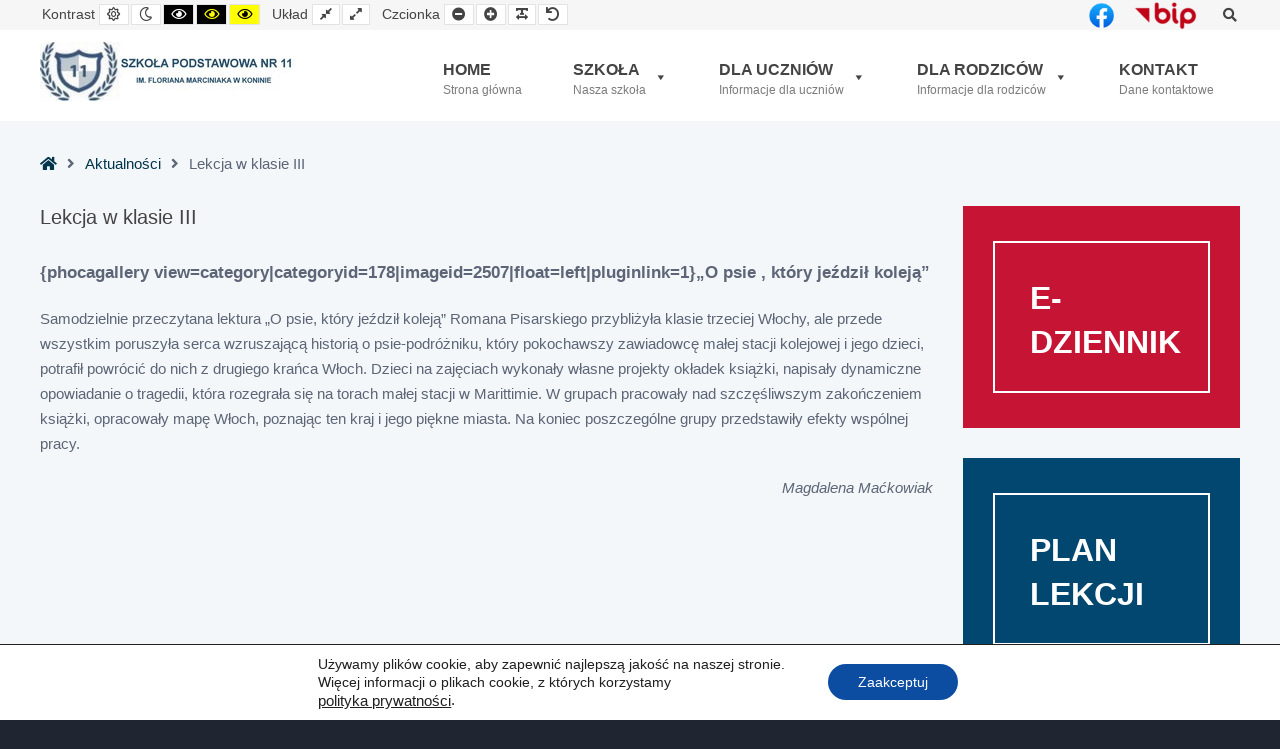

--- FILE ---
content_type: text/html; charset=UTF-8
request_url: https://sp11.konin.pl/lekcja-w-klasie-iii/
body_size: 24117
content:
<!DOCTYPE html>

<html lang="pl-PL">

	<head>
		<meta charset="UTF-8">
		<meta name="viewport" content="width=device-width, initial-scale=1">
		<link rel="pingback" href="https://sp11.konin.pl/xmlrpc.php">
					<link rel="icon" href="https://sp11.konin.pl/file/2020/11/favicon.ico" type="image/x-icon" />
			<link rel="shortcut icon" href="https://sp11.konin.pl/file/2020/11/favicon.ico" type="image/x-icon" />
		
		<meta name='robots' content='index, follow, max-image-preview:large, max-snippet:-1, max-video-preview:-1' />
	<style>img:is([sizes="auto" i], [sizes^="auto," i]) { contain-intrinsic-size: 3000px 1500px }</style>
	
	<!-- This site is optimized with the Yoast SEO plugin v25.9 - https://yoast.com/wordpress/plugins/seo/ -->
	<title>Lekcja w klasie III - Szkoła Podstawowa nr 11 im. Floriana Marciniaka w Koninie</title>
	<link rel="canonical" href="https://sp11.konin.pl/lekcja-w-klasie-iii/" />
	<meta property="og:locale" content="pl_PL" />
	<meta property="og:type" content="article" />
	<meta property="og:title" content="Lekcja w klasie III - Szkoła Podstawowa nr 11 im. Floriana Marciniaka w Koninie" />
	<meta property="og:description" content="{phocagallery view=category|categoryid=178|imageid=2507|float=left|pluginlink=1}„O psie , który jeździł koleją” Samodzielnie przeczytana lektura „O psie, który jeździł koleją” Romana Pisarskiego przybliżyła klasie trzeciej Włochy, ale przede wszystkim poruszyła serca wzruszającą historią o psie-podróżniku, [&hellip;]" />
	<meta property="og:url" content="https://sp11.konin.pl/lekcja-w-klasie-iii/" />
	<meta property="og:site_name" content="Szkoła Podstawowa nr 11 im. Floriana Marciniaka w Koninie" />
	<meta property="article:published_time" content="2011-12-08T13:37:48+00:00" />
	<meta name='authar' content="snprp" />
	<meta name="twitter:card" content="summary_large_image" />
	<meta name="twitter:label1" content="Napisane przez" />
	<meta name="twitter:data1" content="snprp" />
	<meta name="twitter:label2" content="Szacowany czas czytania" />
	<meta name="twitter:data2" content="1 minuta" />
	<script type="application/ld+json" class="yoast-schema-graph">{"@context":"https://schema.org","@graph":[{"@type":"Article","@id":"https://sp11.konin.pl/lekcja-w-klasie-iii/#article","isPartOf":{"@id":"https://sp11.konin.pl/lekcja-w-klasie-iii/"},"author":{"name":"snprp","@id":"https://sp11.konin.pl/#/schema/person/d398c37996b129c463615e08155f535c"},"headline":"Lekcja w klasie III","datePublished":"2011-12-08T13:37:48+00:00","mainEntityOfPage":{"@id":"https://sp11.konin.pl/lekcja-w-klasie-iii/"},"wordCount":142,"commentCount":0,"publisher":{"@id":"https://sp11.konin.pl/#organization"},"articleSection":["Aktualności"],"inLanguage":"pl-PL","potentialAction":[{"@type":"CommentAction","name":"Comment","target":["https://sp11.konin.pl/lekcja-w-klasie-iii/#respond"]}]},{"@type":"WebPage","@id":"https://sp11.konin.pl/lekcja-w-klasie-iii/","url":"https://sp11.konin.pl/lekcja-w-klasie-iii/","name":"Lekcja w klasie III - Szkoła Podstawowa nr 11 im. Floriana Marciniaka w Koninie","isPartOf":{"@id":"https://sp11.konin.pl/#website"},"datePublished":"2011-12-08T13:37:48+00:00","breadcrumb":{"@id":"https://sp11.konin.pl/lekcja-w-klasie-iii/#breadcrumb"},"inLanguage":"pl-PL","potentialAction":[{"@type":"ReadAction","target":["https://sp11.konin.pl/lekcja-w-klasie-iii/"]}]},{"@type":"BreadcrumbList","@id":"https://sp11.konin.pl/lekcja-w-klasie-iii/#breadcrumb","itemListElement":[{"@type":"ListItem","position":1,"name":"Strona główna","item":"https://sp11.konin.pl/"},{"@type":"ListItem","position":2,"name":"Lekcja w klasie III"}]},{"@type":"WebSite","@id":"https://sp11.konin.pl/#website","url":"https://sp11.konin.pl/","name":"Szkoła Podstawowa nr 11 im. Floriana Marciniaka w Koninie","description":"Szkoła Podstawowa nr 11 im. Floriana Marciniaka w Koninie","publisher":{"@id":"https://sp11.konin.pl/#organization"},"potentialAction":[{"@type":"SearchAction","target":{"@type":"EntryPoint","urlTemplate":"https://sp11.konin.pl/?s={search_term_string}"},"query-input":{"@type":"PropertyValueSpecification","valueRequired":true,"valueName":"search_term_string"}}],"inLanguage":"pl-PL"},{"@type":"Organization","@id":"https://sp11.konin.pl/#organization","name":"Szkoła Podstawowa nr 11 im. Floriana Marciniaka w Koninie","url":"https://sp11.konin.pl/","logo":{"@type":"ImageObject","inLanguage":"pl-PL","@id":"https://sp11.konin.pl/#/schema/logo/image/","url":"https://sp11.konin.pl/file/2020/11/logo_sp11-1.png","contentUrl":"https://sp11.konin.pl/file/2020/11/logo_sp11-1.png","width":267,"height":60,"caption":"Szkoła Podstawowa nr 11 im. Floriana Marciniaka w Koninie"},"image":{"@id":"https://sp11.konin.pl/#/schema/logo/image/"}},{"@type":"Person","@id":"https://sp11.konin.pl/#/schema/person/d398c37996b129c463615e08155f535c","name":"snprp","sameAs":["https://sp11.konin.pl"],"url":"https://sp11.konin.pl/author/snprp/"}]}</script>
	<!-- / Yoast SEO plugin. -->


<link rel="alternate" type="text/calendar" title="Szkoła Podstawowa nr 11 im. Floriana Marciniaka w Koninie &raquo; kanał iCal" href="https://sp11.konin.pl/wydarzenia/?ical=1" />
<link rel='stylesheet' id='contact-form-7-css' href='https://sp11.konin.pl/static/ext/contact-form-7/includes/css/styles.css?ver=6.0.5' type='text/css' media='all' />
<link rel='stylesheet' id='animate-css' href='https://sp11.konin.pl/static/ext/pe-easy-slider/css/animate.css?ver=6.8.3' type='text/css' media='all' />
<link rel='stylesheet' id='pe-easy-slider-css' href='https://sp11.konin.pl/static/ext/pe-easy-slider/css/pe-easy-slider.css?ver=6.8.3' type='text/css' media='all' />
<link rel='stylesheet' id='pe-panels-css' href='https://sp11.konin.pl/static/ext/pe-panels/css/panels.min.css?ver=1.09' type='text/css' media='all' />
<link rel='stylesheet' id='dashicons-css' href='https://sp11.konin.pl/static/lib/css/dashicons.min.css?ver=6.8.3' type='text/css' media='all' />
<link rel='stylesheet' id='font-awesome-css' href='//maxcdn.bootstrapcdn.com/font-awesome/4.7.0/css/font-awesome.min.css?ver=6.8.3' type='text/css' media='all' />
<link rel='stylesheet' id='pe-recent-posts-css' href='https://sp11.konin.pl/static/ext/pe-recent-posts/css/pe-recent-posts.css?ver=6.8.3' type='text/css' media='all' />
<link rel='stylesheet' id='style-css' href='https://sp11.konin.pl/file/pe-school/css/style_style2.css' type='text/css' media='all' />
<style id='style-inline-css' type='text/css'>
.pe-contact-title {
    color: #fff !important;
}

.pe-breadcrumbs>li a  {
    color: #00354b !important;
}

.pe-article-content a {
        color: #00354b !important;

}
</style>
<link rel='stylesheet' id='normalize-css' href='https://sp11.konin.pl/static_main/css/normalize.min.css?ver=4.1.1' type='text/css' media='all' />
<link rel='stylesheet' id='font-awesome-all-css' href='https://sp11.konin.pl/static_main/css/font-awesome/all.css?ver=5.12.0' type='text/css' media='all' />
<link rel='stylesheet' id='font-awesome-v4-shims-css' href='https://sp11.konin.pl/static_main/css/font-awesome/v4-shims.css?ver=5.12.0' type='text/css' media='all' />
<link rel='stylesheet' id='pe-theme-css' href='https://sp11.konin.pl/file/pe-school/css/theme_style2.css' type='text/css' media='all' />
<link rel='stylesheet' id='pe-high-contrast-css' href='https://sp11.konin.pl/file/pe-school/css/high-contrast_style2.css' type='text/css' media='all' />
<link rel='stylesheet' id='pe-night-version-css' href='https://sp11.konin.pl/file/pe-school/css/night-version_style2.css' type='text/css' media='all' />
<link rel="preload" as="style" href="https://fonts.googleapis.com/css?family=Exo%202:400,600&#038;display=swap&#038;ver=1706650081" /><link rel="stylesheet" href="https://fonts.googleapis.com/css?family=Exo%202:400,600&#038;display=swap&#038;ver=1706650081" media="print" onload="this.media='all'"><noscript><link rel="stylesheet" href="https://fonts.googleapis.com/css?family=Exo%202:400,600&#038;display=swap&#038;ver=1706650081" /></noscript><link rel="preload" as="style" href="https://fonts.googleapis.com/css?family=Exo%202:400,600&#038;display=swap&#038;ver=6.8.3" /><link rel="stylesheet" href="https://fonts.googleapis.com/css?family=Exo%202:400,600&#038;display=swap&#038;ver=6.8.3" media="print" onload="this.media='all'"><noscript><link rel="stylesheet" href="https://fonts.googleapis.com/css?family=Exo%202:400,600&#038;display=swap&#038;ver=6.8.3" /></noscript><link rel='stylesheet' id='moove_gdpr_frontend-css' href='https://sp11.konin.pl/static/ext/gdpr-cookie-compliance/dist/styles/gdpr-main-nf.css?ver=5.0.6' type='text/css' media='all' />
<style id='moove_gdpr_frontend-inline-css' type='text/css'>
				#moove_gdpr_cookie_modal .moove-gdpr-modal-content .moove-gdpr-tab-main h3.tab-title, 
				#moove_gdpr_cookie_modal .moove-gdpr-modal-content .moove-gdpr-tab-main span.tab-title,
				#moove_gdpr_cookie_modal .moove-gdpr-modal-content .moove-gdpr-modal-left-content #moove-gdpr-menu li a, 
				#moove_gdpr_cookie_modal .moove-gdpr-modal-content .moove-gdpr-modal-left-content #moove-gdpr-menu li button,
				#moove_gdpr_cookie_modal .moove-gdpr-modal-content .moove-gdpr-modal-left-content .moove-gdpr-branding-cnt a,
				#moove_gdpr_cookie_modal .moove-gdpr-modal-content .moove-gdpr-modal-footer-content .moove-gdpr-button-holder a.mgbutton, 
				#moove_gdpr_cookie_modal .moove-gdpr-modal-content .moove-gdpr-modal-footer-content .moove-gdpr-button-holder button.mgbutton,
				#moove_gdpr_cookie_modal .cookie-switch .cookie-slider:after, 
				#moove_gdpr_cookie_modal .cookie-switch .slider:after, 
				#moove_gdpr_cookie_modal .switch .cookie-slider:after, 
				#moove_gdpr_cookie_modal .switch .slider:after,
				#moove_gdpr_cookie_info_bar .moove-gdpr-info-bar-container .moove-gdpr-info-bar-content p, 
				#moove_gdpr_cookie_info_bar .moove-gdpr-info-bar-container .moove-gdpr-info-bar-content p a,
				#moove_gdpr_cookie_info_bar .moove-gdpr-info-bar-container .moove-gdpr-info-bar-content a.mgbutton, 
				#moove_gdpr_cookie_info_bar .moove-gdpr-info-bar-container .moove-gdpr-info-bar-content button.mgbutton,
				#moove_gdpr_cookie_modal .moove-gdpr-modal-content .moove-gdpr-tab-main .moove-gdpr-tab-main-content h1, 
				#moove_gdpr_cookie_modal .moove-gdpr-modal-content .moove-gdpr-tab-main .moove-gdpr-tab-main-content h2, 
				#moove_gdpr_cookie_modal .moove-gdpr-modal-content .moove-gdpr-tab-main .moove-gdpr-tab-main-content h3, 
				#moove_gdpr_cookie_modal .moove-gdpr-modal-content .moove-gdpr-tab-main .moove-gdpr-tab-main-content h4, 
				#moove_gdpr_cookie_modal .moove-gdpr-modal-content .moove-gdpr-tab-main .moove-gdpr-tab-main-content h5, 
				#moove_gdpr_cookie_modal .moove-gdpr-modal-content .moove-gdpr-tab-main .moove-gdpr-tab-main-content h6,
				#moove_gdpr_cookie_modal .moove-gdpr-modal-content.moove_gdpr_modal_theme_v2 .moove-gdpr-modal-title .tab-title,
				#moove_gdpr_cookie_modal .moove-gdpr-modal-content.moove_gdpr_modal_theme_v2 .moove-gdpr-tab-main h3.tab-title, 
				#moove_gdpr_cookie_modal .moove-gdpr-modal-content.moove_gdpr_modal_theme_v2 .moove-gdpr-tab-main span.tab-title,
				#moove_gdpr_cookie_modal .moove-gdpr-modal-content.moove_gdpr_modal_theme_v2 .moove-gdpr-branding-cnt a {
					font-weight: inherit				}
			#moove_gdpr_cookie_modal,#moove_gdpr_cookie_info_bar,.gdpr_cookie_settings_shortcode_content{font-family:inherit}#moove_gdpr_save_popup_settings_button{background-color:#373737;color:#fff}#moove_gdpr_save_popup_settings_button:hover{background-color:#000}#moove_gdpr_cookie_info_bar .moove-gdpr-info-bar-container .moove-gdpr-info-bar-content a.mgbutton,#moove_gdpr_cookie_info_bar .moove-gdpr-info-bar-container .moove-gdpr-info-bar-content button.mgbutton{background-color:#0c4da2}#moove_gdpr_cookie_modal .moove-gdpr-modal-content .moove-gdpr-modal-footer-content .moove-gdpr-button-holder a.mgbutton,#moove_gdpr_cookie_modal .moove-gdpr-modal-content .moove-gdpr-modal-footer-content .moove-gdpr-button-holder button.mgbutton,.gdpr_cookie_settings_shortcode_content .gdpr-shr-button.button-green{background-color:#0c4da2;border-color:#0c4da2}#moove_gdpr_cookie_modal .moove-gdpr-modal-content .moove-gdpr-modal-footer-content .moove-gdpr-button-holder a.mgbutton:hover,#moove_gdpr_cookie_modal .moove-gdpr-modal-content .moove-gdpr-modal-footer-content .moove-gdpr-button-holder button.mgbutton:hover,.gdpr_cookie_settings_shortcode_content .gdpr-shr-button.button-green:hover{background-color:#fff;color:#0c4da2}#moove_gdpr_cookie_modal .moove-gdpr-modal-content .moove-gdpr-modal-close i,#moove_gdpr_cookie_modal .moove-gdpr-modal-content .moove-gdpr-modal-close span.gdpr-icon{background-color:#0c4da2;border:1px solid #0c4da2}#moove_gdpr_cookie_info_bar span.change-settings-button.focus-g,#moove_gdpr_cookie_info_bar span.change-settings-button:focus,#moove_gdpr_cookie_info_bar button.change-settings-button.focus-g,#moove_gdpr_cookie_info_bar button.change-settings-button:focus{-webkit-box-shadow:0 0 1px 3px #0c4da2;-moz-box-shadow:0 0 1px 3px #0c4da2;box-shadow:0 0 1px 3px #0c4da2}#moove_gdpr_cookie_modal .moove-gdpr-modal-content .moove-gdpr-modal-close i:hover,#moove_gdpr_cookie_modal .moove-gdpr-modal-content .moove-gdpr-modal-close span.gdpr-icon:hover,#moove_gdpr_cookie_info_bar span[data-href]>u.change-settings-button{color:#0c4da2}#moove_gdpr_cookie_modal .moove-gdpr-modal-content .moove-gdpr-modal-left-content #moove-gdpr-menu li.menu-item-selected a span.gdpr-icon,#moove_gdpr_cookie_modal .moove-gdpr-modal-content .moove-gdpr-modal-left-content #moove-gdpr-menu li.menu-item-selected button span.gdpr-icon{color:inherit}#moove_gdpr_cookie_modal .moove-gdpr-modal-content .moove-gdpr-modal-left-content #moove-gdpr-menu li a span.gdpr-icon,#moove_gdpr_cookie_modal .moove-gdpr-modal-content .moove-gdpr-modal-left-content #moove-gdpr-menu li button span.gdpr-icon{color:inherit}#moove_gdpr_cookie_modal .gdpr-acc-link{line-height:0;font-size:0;color:transparent;position:absolute}#moove_gdpr_cookie_modal .moove-gdpr-modal-content .moove-gdpr-modal-close:hover i,#moove_gdpr_cookie_modal .moove-gdpr-modal-content .moove-gdpr-modal-left-content #moove-gdpr-menu li a,#moove_gdpr_cookie_modal .moove-gdpr-modal-content .moove-gdpr-modal-left-content #moove-gdpr-menu li button,#moove_gdpr_cookie_modal .moove-gdpr-modal-content .moove-gdpr-modal-left-content #moove-gdpr-menu li button i,#moove_gdpr_cookie_modal .moove-gdpr-modal-content .moove-gdpr-modal-left-content #moove-gdpr-menu li a i,#moove_gdpr_cookie_modal .moove-gdpr-modal-content .moove-gdpr-tab-main .moove-gdpr-tab-main-content a:hover,#moove_gdpr_cookie_info_bar.moove-gdpr-dark-scheme .moove-gdpr-info-bar-container .moove-gdpr-info-bar-content a.mgbutton:hover,#moove_gdpr_cookie_info_bar.moove-gdpr-dark-scheme .moove-gdpr-info-bar-container .moove-gdpr-info-bar-content button.mgbutton:hover,#moove_gdpr_cookie_info_bar.moove-gdpr-dark-scheme .moove-gdpr-info-bar-container .moove-gdpr-info-bar-content a:hover,#moove_gdpr_cookie_info_bar.moove-gdpr-dark-scheme .moove-gdpr-info-bar-container .moove-gdpr-info-bar-content button:hover,#moove_gdpr_cookie_info_bar.moove-gdpr-dark-scheme .moove-gdpr-info-bar-container .moove-gdpr-info-bar-content span.change-settings-button:hover,#moove_gdpr_cookie_info_bar.moove-gdpr-dark-scheme .moove-gdpr-info-bar-container .moove-gdpr-info-bar-content button.change-settings-button:hover,#moove_gdpr_cookie_info_bar.moove-gdpr-dark-scheme .moove-gdpr-info-bar-container .moove-gdpr-info-bar-content u.change-settings-button:hover,#moove_gdpr_cookie_info_bar span[data-href]>u.change-settings-button,#moove_gdpr_cookie_info_bar.moove-gdpr-dark-scheme .moove-gdpr-info-bar-container .moove-gdpr-info-bar-content a.mgbutton.focus-g,#moove_gdpr_cookie_info_bar.moove-gdpr-dark-scheme .moove-gdpr-info-bar-container .moove-gdpr-info-bar-content button.mgbutton.focus-g,#moove_gdpr_cookie_info_bar.moove-gdpr-dark-scheme .moove-gdpr-info-bar-container .moove-gdpr-info-bar-content a.focus-g,#moove_gdpr_cookie_info_bar.moove-gdpr-dark-scheme .moove-gdpr-info-bar-container .moove-gdpr-info-bar-content button.focus-g,#moove_gdpr_cookie_info_bar.moove-gdpr-dark-scheme .moove-gdpr-info-bar-container .moove-gdpr-info-bar-content a.mgbutton:focus,#moove_gdpr_cookie_info_bar.moove-gdpr-dark-scheme .moove-gdpr-info-bar-container .moove-gdpr-info-bar-content button.mgbutton:focus,#moove_gdpr_cookie_info_bar.moove-gdpr-dark-scheme .moove-gdpr-info-bar-container .moove-gdpr-info-bar-content a:focus,#moove_gdpr_cookie_info_bar.moove-gdpr-dark-scheme .moove-gdpr-info-bar-container .moove-gdpr-info-bar-content button:focus,#moove_gdpr_cookie_info_bar.moove-gdpr-dark-scheme .moove-gdpr-info-bar-container .moove-gdpr-info-bar-content span.change-settings-button.focus-g,span.change-settings-button:focus,button.change-settings-button.focus-g,button.change-settings-button:focus,#moove_gdpr_cookie_info_bar.moove-gdpr-dark-scheme .moove-gdpr-info-bar-container .moove-gdpr-info-bar-content u.change-settings-button.focus-g,#moove_gdpr_cookie_info_bar.moove-gdpr-dark-scheme .moove-gdpr-info-bar-container .moove-gdpr-info-bar-content u.change-settings-button:focus{color:#0c4da2}#moove_gdpr_cookie_modal .moove-gdpr-branding.focus-g span,#moove_gdpr_cookie_modal .moove-gdpr-modal-content .moove-gdpr-tab-main a.focus-g{color:#0c4da2}#moove_gdpr_cookie_modal.gdpr_lightbox-hide{display:none}
</style>
<script type="text/javascript" src="https://sp11.konin.pl/static/lib/js/jquery/jquery.min.js?ver=3.7.1" id="jquery-core-js"></script>
<script type="text/javascript" src="https://sp11.konin.pl/static/lib/js/jquery/jquery-migrate.min.js?ver=3.4.1" id="jquery-migrate-js"></script>
<script type="text/javascript" src="https://sp11.konin.pl/static/ext/pe-recent-posts/js/bootstrap.min.js?ver=3.3.0" id="bootstrap.min-js"></script>
<script type="text/javascript" src="https://sp11.konin.pl/static_main/js/theme.js?ver=1.00" id="pe-theme-js-js"></script>
<link rel="https://api.w.org/" href="https://sp11.konin.pl/wp-json/" /><link rel="alternate" title="JSON" type="application/json" href="https://sp11.konin.pl/wp-json/wp/v2/posts/591" /><link rel="alternate" title="oEmbed (JSON)" type="application/json+oembed" href="https://sp11.konin.pl/wp-json/oembed/1.0/embed?url=https%3A%2F%2Fsp11.konin.pl%2Flekcja-w-klasie-iii%2F" />
<link rel="alternate" title="oEmbed (XML)" type="text/xml+oembed" href="https://sp11.konin.pl/wp-json/oembed/1.0/embed?url=https%3A%2F%2Fsp11.konin.pl%2Flekcja-w-klasie-iii%2F&#038;format=xml" />
<meta name="generator" content="Redux 4.5.7" /><script async src="https://www.googletagmanager.com/gtag/js?id=UA-8841628-2"></script>
<script>
  window.dataLayer = window.dataLayer || [];
  function gtag(){dataLayer.push(arguments);}
  gtag('js', new Date());

  gtag('config', 'UA-8841628-2');
</script><meta name="tec-api-version" content="v1"><meta name="tec-api-origin" content="https://sp11.konin.pl"><link rel="alternate" href="https://sp11.konin.pl/wp-json/tribe/events/v1/" /><meta name="generator" content="Powered by Slider Revolution 6.6.20 - responsive, Mobile-Friendly Slider Plugin for WordPress with comfortable drag and drop interface." />
<script>function setREVStartSize(e){
			//window.requestAnimationFrame(function() {
				window.RSIW = window.RSIW===undefined ? window.innerWidth : window.RSIW;
				window.RSIH = window.RSIH===undefined ? window.innerHeight : window.RSIH;
				try {
					var pw = document.getElementById(e.c).parentNode.offsetWidth,
						newh;
					pw = pw===0 || isNaN(pw) || (e.l=="fullwidth" || e.layout=="fullwidth") ? window.RSIW : pw;
					e.tabw = e.tabw===undefined ? 0 : parseInt(e.tabw);
					e.thumbw = e.thumbw===undefined ? 0 : parseInt(e.thumbw);
					e.tabh = e.tabh===undefined ? 0 : parseInt(e.tabh);
					e.thumbh = e.thumbh===undefined ? 0 : parseInt(e.thumbh);
					e.tabhide = e.tabhide===undefined ? 0 : parseInt(e.tabhide);
					e.thumbhide = e.thumbhide===undefined ? 0 : parseInt(e.thumbhide);
					e.mh = e.mh===undefined || e.mh=="" || e.mh==="auto" ? 0 : parseInt(e.mh,0);
					if(e.layout==="fullscreen" || e.l==="fullscreen")
						newh = Math.max(e.mh,window.RSIH);
					else{
						e.gw = Array.isArray(e.gw) ? e.gw : [e.gw];
						for (var i in e.rl) if (e.gw[i]===undefined || e.gw[i]===0) e.gw[i] = e.gw[i-1];
						e.gh = e.el===undefined || e.el==="" || (Array.isArray(e.el) && e.el.length==0)? e.gh : e.el;
						e.gh = Array.isArray(e.gh) ? e.gh : [e.gh];
						for (var i in e.rl) if (e.gh[i]===undefined || e.gh[i]===0) e.gh[i] = e.gh[i-1];
											
						var nl = new Array(e.rl.length),
							ix = 0,
							sl;
						e.tabw = e.tabhide>=pw ? 0 : e.tabw;
						e.thumbw = e.thumbhide>=pw ? 0 : e.thumbw;
						e.tabh = e.tabhide>=pw ? 0 : e.tabh;
						e.thumbh = e.thumbhide>=pw ? 0 : e.thumbh;
						for (var i in e.rl) nl[i] = e.rl[i]<window.RSIW ? 0 : e.rl[i];
						sl = nl[0];
						for (var i in nl) if (sl>nl[i] && nl[i]>0) { sl = nl[i]; ix=i;}
						var m = pw>(e.gw[ix]+e.tabw+e.thumbw) ? 1 : (pw-(e.tabw+e.thumbw)) / (e.gw[ix]);
						newh =  (e.gh[ix] * m) + (e.tabh + e.thumbh);
					}
					var el = document.getElementById(e.c);
					if (el!==null && el) el.style.height = newh+"px";
					el = document.getElementById(e.c+"_wrapper");
					if (el!==null && el) {
						el.style.height = newh+"px";
						el.style.display = "block";
					}
				} catch(e){
					console.log("Failure at Presize of Slider:" + e)
				}
			//});
		  };</script>
<style type="text/css">@charset "UTF-8";#mega-menu-wrap-main-menu #mega-menu-main-menu ul, #mega-menu-wrap-main-menu #mega-menu-main-menu li, #mega-menu-wrap-main-menu #mega-menu-main-menu p, #mega-menu-wrap-main-menu #mega-menu-main-menu img:not(.mega-menu-logo), #mega-menu-wrap-main-menu #mega-menu-main-menu div, #mega-menu-wrap-main-menu #mega-menu-main-menu a {color: #89a2c7;font-family: inherit;font-size: 14px;background: none;border: 0;border-radius: 0;margin: 0;opacity: 1;padding: 0;position: relative;right: auto;top: auto;bottom: auto;left: auto;text-align: left;text-transform: none;vertical-align: baseline;box-shadow: none;list-style-type: none;line-height: 20px;box-sizing: border-box;float: none;overflow: visible;display: block;min-height: 0;-webkit-transition: none;-moz-transition: none;-o-transition: none;transition: none;text-decoration: none;width: auto;clip: auto;height: auto;outline: none;visibility: inherit;pointer-events: auto;}#mega-menu-wrap-main-menu #mega-menu-main-menu ul:before, #mega-menu-wrap-main-menu #mega-menu-main-menu ul:after, #mega-menu-wrap-main-menu #mega-menu-main-menu li:before, #mega-menu-wrap-main-menu #mega-menu-main-menu li:after, #mega-menu-wrap-main-menu #mega-menu-main-menu p:before, #mega-menu-wrap-main-menu #mega-menu-main-menu p:after, #mega-menu-wrap-main-menu #mega-menu-main-menu img:not(.mega-menu-logo):before, #mega-menu-wrap-main-menu #mega-menu-main-menu img:not(.mega-menu-logo):after, #mega-menu-wrap-main-menu #mega-menu-main-menu div:before, #mega-menu-wrap-main-menu #mega-menu-main-menu div:after, #mega-menu-wrap-main-menu #mega-menu-main-menu a:before, #mega-menu-wrap-main-menu #mega-menu-main-menu a:after {display: none;}#mega-menu-wrap-main-menu #mega-menu-main-menu table, #mega-menu-wrap-main-menu #mega-menu-main-menu td, #mega-menu-wrap-main-menu #mega-menu-main-menu tr, #mega-menu-wrap-main-menu #mega-menu-main-menu th {border: 0;margin: 0;padding: 0;background: none;}/** THIS FILE IS AUTOMATICALLY GENERATED - DO NOT MAKE MANUAL EDITS! **//** Custom CSS should be added to Mega Menu > Menu Themes > Custom Styling **/.mega-menu-last-modified-1730898827 {content: "Wednesday 6th November 2024 13:13:47 UTC";}#mega-menu-wrap-main-menu, #mega-menu-wrap-main-menu #mega-menu-main-menu, #mega-menu-wrap-main-menu #mega-menu-main-menu ul.mega-sub-menu, #mega-menu-wrap-main-menu #mega-menu-main-menu li.mega-menu-item, #mega-menu-wrap-main-menu #mega-menu-main-menu li.mega-menu-row, #mega-menu-wrap-main-menu #mega-menu-main-menu li.mega-menu-column, #mega-menu-wrap-main-menu #mega-menu-main-menu a.mega-menu-link, #mega-menu-wrap-main-menu #mega-menu-main-menu span.mega-menu-badge {transition: none;border-radius: 0;box-shadow: none;background: none;border: 0;bottom: auto;box-sizing: border-box;clip: auto;color: #89a2c7;display: block;float: none;font-family: inherit;font-size: 14px;height: auto;left: auto;line-height: 20px;list-style-type: none;margin: 0;min-height: auto;max-height: none;min-width: auto;max-width: none;opacity: 1;outline: none;overflow: visible;padding: 0;position: relative;pointer-events: auto;right: auto;text-align: left;text-decoration: none;text-indent: 0;text-transform: none;transform: none;top: auto;vertical-align: baseline;visibility: inherit;width: auto;word-wrap: break-word;white-space: normal;}#mega-menu-wrap-main-menu:before, #mega-menu-wrap-main-menu:after, #mega-menu-wrap-main-menu #mega-menu-main-menu:before, #mega-menu-wrap-main-menu #mega-menu-main-menu:after, #mega-menu-wrap-main-menu #mega-menu-main-menu ul.mega-sub-menu:before, #mega-menu-wrap-main-menu #mega-menu-main-menu ul.mega-sub-menu:after, #mega-menu-wrap-main-menu #mega-menu-main-menu li.mega-menu-item:before, #mega-menu-wrap-main-menu #mega-menu-main-menu li.mega-menu-item:after, #mega-menu-wrap-main-menu #mega-menu-main-menu li.mega-menu-row:before, #mega-menu-wrap-main-menu #mega-menu-main-menu li.mega-menu-row:after, #mega-menu-wrap-main-menu #mega-menu-main-menu li.mega-menu-column:before, #mega-menu-wrap-main-menu #mega-menu-main-menu li.mega-menu-column:after, #mega-menu-wrap-main-menu #mega-menu-main-menu a.mega-menu-link:before, #mega-menu-wrap-main-menu #mega-menu-main-menu a.mega-menu-link:after, #mega-menu-wrap-main-menu #mega-menu-main-menu span.mega-menu-badge:before, #mega-menu-wrap-main-menu #mega-menu-main-menu span.mega-menu-badge:after {display: none;}#mega-menu-wrap-main-menu {border-radius: 0;}@media only screen and (min-width: 992px) {#mega-menu-wrap-main-menu {background: rgba(0, 0, 0, 0);}}#mega-menu-wrap-main-menu.mega-keyboard-navigation .mega-menu-toggle:focus, #mega-menu-wrap-main-menu.mega-keyboard-navigation .mega-toggle-block:focus, #mega-menu-wrap-main-menu.mega-keyboard-navigation .mega-toggle-block a:focus, #mega-menu-wrap-main-menu.mega-keyboard-navigation .mega-toggle-block .mega-search input[type=text]:focus, #mega-menu-wrap-main-menu.mega-keyboard-navigation .mega-toggle-block button.mega-toggle-animated:focus, #mega-menu-wrap-main-menu.mega-keyboard-navigation #mega-menu-main-menu a:focus, #mega-menu-wrap-main-menu.mega-keyboard-navigation #mega-menu-main-menu span:focus, #mega-menu-wrap-main-menu.mega-keyboard-navigation #mega-menu-main-menu input:focus, #mega-menu-wrap-main-menu.mega-keyboard-navigation #mega-menu-main-menu li.mega-menu-item a.mega-menu-link:focus, #mega-menu-wrap-main-menu.mega-keyboard-navigation #mega-menu-main-menu form.mega-search-open:has(input[type=text]:focus) {outline-style: solid;outline-width: 3px;outline-color: #109cde;outline-offset: -3px;}#mega-menu-wrap-main-menu.mega-keyboard-navigation .mega-toggle-block button.mega-toggle-animated:focus {outline-offset: 2px;}#mega-menu-wrap-main-menu.mega-keyboard-navigation > li.mega-menu-item > a.mega-menu-link:focus {background: #364e72;color: white;font-weight: inherit;text-decoration: none;border-color: rgba(255, 255, 255, 0);}@media only screen and (max-width: 991px) {#mega-menu-wrap-main-menu.mega-keyboard-navigation > li.mega-menu-item > a.mega-menu-link:focus {color: white;background: #364e72;}}#mega-menu-wrap-main-menu #mega-menu-main-menu {text-align: left;padding: 0px 0px 0px 0px;}#mega-menu-wrap-main-menu #mega-menu-main-menu a.mega-menu-link {cursor: pointer;display: inline;transition: background 200ms linear, color 200ms linear, border 200ms linear;}#mega-menu-wrap-main-menu #mega-menu-main-menu a.mega-menu-link .mega-description-group {vertical-align: middle;display: inline-block;transition: none;}#mega-menu-wrap-main-menu #mega-menu-main-menu a.mega-menu-link .mega-description-group .mega-menu-title, #mega-menu-wrap-main-menu #mega-menu-main-menu a.mega-menu-link .mega-description-group .mega-menu-description {transition: none;line-height: 1.5;display: block;}#mega-menu-wrap-main-menu #mega-menu-main-menu a.mega-menu-link .mega-description-group .mega-menu-description {font-style: italic;font-size: 0.8em;text-transform: none;font-weight: normal;}#mega-menu-wrap-main-menu #mega-menu-main-menu li.mega-menu-megamenu li.mega-menu-item.mega-icon-left.mega-has-description.mega-has-icon > a.mega-menu-link {display: flex;align-items: center;}#mega-menu-wrap-main-menu #mega-menu-main-menu li.mega-menu-megamenu li.mega-menu-item.mega-icon-left.mega-has-description.mega-has-icon > a.mega-menu-link:before {flex: 0 0 auto;align-self: flex-start;}#mega-menu-wrap-main-menu #mega-menu-main-menu li.mega-menu-tabbed.mega-menu-megamenu > ul.mega-sub-menu > li.mega-menu-item.mega-icon-left.mega-has-description.mega-has-icon > a.mega-menu-link {display: block;}#mega-menu-wrap-main-menu #mega-menu-main-menu li.mega-menu-item.mega-icon-top > a.mega-menu-link {display: table-cell;vertical-align: middle;line-height: initial;}#mega-menu-wrap-main-menu #mega-menu-main-menu li.mega-menu-item.mega-icon-top > a.mega-menu-link:before {display: block;margin: 0 0 6px 0;text-align: center;}#mega-menu-wrap-main-menu #mega-menu-main-menu li.mega-menu-item.mega-icon-top > a.mega-menu-link > span.mega-title-below {display: inline-block;transition: none;}@media only screen and (max-width: 991px) {#mega-menu-wrap-main-menu #mega-menu-main-menu > li.mega-menu-item.mega-icon-top > a.mega-menu-link {display: block;line-height: 40px;}#mega-menu-wrap-main-menu #mega-menu-main-menu > li.mega-menu-item.mega-icon-top > a.mega-menu-link:before {display: inline-block;margin: 0 6px 0 0;text-align: left;}}#mega-menu-wrap-main-menu #mega-menu-main-menu li.mega-menu-item.mega-icon-right > a.mega-menu-link:before {float: right;margin: 0 0 0 6px;}#mega-menu-wrap-main-menu #mega-menu-main-menu > li.mega-animating > ul.mega-sub-menu {pointer-events: none;}#mega-menu-wrap-main-menu #mega-menu-main-menu li.mega-disable-link > a.mega-menu-link, #mega-menu-wrap-main-menu #mega-menu-main-menu li.mega-menu-megamenu li.mega-disable-link > a.mega-menu-link {cursor: inherit;}#mega-menu-wrap-main-menu #mega-menu-main-menu li.mega-menu-item-has-children.mega-disable-link > a.mega-menu-link, #mega-menu-wrap-main-menu #mega-menu-main-menu li.mega-menu-megamenu > li.mega-menu-item-has-children.mega-disable-link > a.mega-menu-link {cursor: pointer;}#mega-menu-wrap-main-menu #mega-menu-main-menu p {margin-bottom: 10px;}#mega-menu-wrap-main-menu #mega-menu-main-menu input, #mega-menu-wrap-main-menu #mega-menu-main-menu img {max-width: 100%;}#mega-menu-wrap-main-menu #mega-menu-main-menu li.mega-menu-item > ul.mega-sub-menu {display: block;visibility: hidden;opacity: 1;pointer-events: auto;}@media only screen and (max-width: 991px) {#mega-menu-wrap-main-menu #mega-menu-main-menu li.mega-menu-item > ul.mega-sub-menu {display: none;visibility: visible;opacity: 1;}#mega-menu-wrap-main-menu #mega-menu-main-menu li.mega-menu-item.mega-toggle-on > ul.mega-sub-menu, #mega-menu-wrap-main-menu #mega-menu-main-menu li.mega-menu-megamenu.mega-menu-item.mega-toggle-on ul.mega-sub-menu {display: block;}#mega-menu-wrap-main-menu #mega-menu-main-menu li.mega-menu-megamenu.mega-menu-item.mega-toggle-on li.mega-hide-sub-menu-on-mobile > ul.mega-sub-menu, #mega-menu-wrap-main-menu #mega-menu-main-menu li.mega-hide-sub-menu-on-mobile > ul.mega-sub-menu {display: none;}}@media only screen and (min-width: 992px) {#mega-menu-wrap-main-menu #mega-menu-main-menu[data-effect="fade"] li.mega-menu-item > ul.mega-sub-menu {opacity: 0;transition: opacity 200ms ease-in, visibility 200ms ease-in;}#mega-menu-wrap-main-menu #mega-menu-main-menu[data-effect="fade"].mega-no-js li.mega-menu-item:hover > ul.mega-sub-menu, #mega-menu-wrap-main-menu #mega-menu-main-menu[data-effect="fade"].mega-no-js li.mega-menu-item:focus > ul.mega-sub-menu, #mega-menu-wrap-main-menu #mega-menu-main-menu[data-effect="fade"] li.mega-menu-item.mega-toggle-on > ul.mega-sub-menu, #mega-menu-wrap-main-menu #mega-menu-main-menu[data-effect="fade"] li.mega-menu-item.mega-menu-megamenu.mega-toggle-on ul.mega-sub-menu {opacity: 1;}#mega-menu-wrap-main-menu #mega-menu-main-menu[data-effect="fade_up"] li.mega-menu-item.mega-menu-megamenu > ul.mega-sub-menu, #mega-menu-wrap-main-menu #mega-menu-main-menu[data-effect="fade_up"] li.mega-menu-item.mega-menu-flyout ul.mega-sub-menu {opacity: 0;transform: translate(0, 10px);transition: opacity 200ms ease-in, transform 200ms ease-in, visibility 200ms ease-in;}#mega-menu-wrap-main-menu #mega-menu-main-menu[data-effect="fade_up"].mega-no-js li.mega-menu-item:hover > ul.mega-sub-menu, #mega-menu-wrap-main-menu #mega-menu-main-menu[data-effect="fade_up"].mega-no-js li.mega-menu-item:focus > ul.mega-sub-menu, #mega-menu-wrap-main-menu #mega-menu-main-menu[data-effect="fade_up"] li.mega-menu-item.mega-toggle-on > ul.mega-sub-menu, #mega-menu-wrap-main-menu #mega-menu-main-menu[data-effect="fade_up"] li.mega-menu-item.mega-menu-megamenu.mega-toggle-on ul.mega-sub-menu {opacity: 1;transform: translate(0, 0);}#mega-menu-wrap-main-menu #mega-menu-main-menu[data-effect="slide_up"] li.mega-menu-item.mega-menu-megamenu > ul.mega-sub-menu, #mega-menu-wrap-main-menu #mega-menu-main-menu[data-effect="slide_up"] li.mega-menu-item.mega-menu-flyout ul.mega-sub-menu {transform: translate(0, 10px);transition: transform 200ms ease-in, visibility 200ms ease-in;}#mega-menu-wrap-main-menu #mega-menu-main-menu[data-effect="slide_up"].mega-no-js li.mega-menu-item:hover > ul.mega-sub-menu, #mega-menu-wrap-main-menu #mega-menu-main-menu[data-effect="slide_up"].mega-no-js li.mega-menu-item:focus > ul.mega-sub-menu, #mega-menu-wrap-main-menu #mega-menu-main-menu[data-effect="slide_up"] li.mega-menu-item.mega-toggle-on > ul.mega-sub-menu, #mega-menu-wrap-main-menu #mega-menu-main-menu[data-effect="slide_up"] li.mega-menu-item.mega-menu-megamenu.mega-toggle-on ul.mega-sub-menu {transform: translate(0, 0);}}#mega-menu-wrap-main-menu #mega-menu-main-menu li.mega-menu-item.mega-menu-megamenu ul.mega-sub-menu li.mega-collapse-children > ul.mega-sub-menu {display: none;}#mega-menu-wrap-main-menu #mega-menu-main-menu li.mega-menu-item.mega-menu-megamenu ul.mega-sub-menu li.mega-collapse-children.mega-toggle-on > ul.mega-sub-menu {display: block;}#mega-menu-wrap-main-menu #mega-menu-main-menu.mega-no-js li.mega-menu-item:hover > ul.mega-sub-menu, #mega-menu-wrap-main-menu #mega-menu-main-menu.mega-no-js li.mega-menu-item:focus > ul.mega-sub-menu, #mega-menu-wrap-main-menu #mega-menu-main-menu li.mega-menu-item.mega-toggle-on > ul.mega-sub-menu {visibility: visible;}#mega-menu-wrap-main-menu #mega-menu-main-menu li.mega-menu-item.mega-menu-megamenu ul.mega-sub-menu ul.mega-sub-menu {visibility: inherit;opacity: 1;display: block;}#mega-menu-wrap-main-menu #mega-menu-main-menu li.mega-menu-item.mega-menu-megamenu ul.mega-sub-menu li.mega-1-columns > ul.mega-sub-menu > li.mega-menu-item {float: left;width: 100%;}#mega-menu-wrap-main-menu #mega-menu-main-menu li.mega-menu-item.mega-menu-megamenu ul.mega-sub-menu li.mega-2-columns > ul.mega-sub-menu > li.mega-menu-item {float: left;width: 50%;}#mega-menu-wrap-main-menu #mega-menu-main-menu li.mega-menu-item.mega-menu-megamenu ul.mega-sub-menu li.mega-3-columns > ul.mega-sub-menu > li.mega-menu-item {float: left;width: 33.3333333333%;}#mega-menu-wrap-main-menu #mega-menu-main-menu li.mega-menu-item.mega-menu-megamenu ul.mega-sub-menu li.mega-4-columns > ul.mega-sub-menu > li.mega-menu-item {float: left;width: 25%;}#mega-menu-wrap-main-menu #mega-menu-main-menu li.mega-menu-item.mega-menu-megamenu ul.mega-sub-menu li.mega-5-columns > ul.mega-sub-menu > li.mega-menu-item {float: left;width: 20%;}#mega-menu-wrap-main-menu #mega-menu-main-menu li.mega-menu-item.mega-menu-megamenu ul.mega-sub-menu li.mega-6-columns > ul.mega-sub-menu > li.mega-menu-item {float: left;width: 16.6666666667%;}#mega-menu-wrap-main-menu #mega-menu-main-menu li.mega-menu-item a[class^="dashicons"]:before {font-family: dashicons;}#mega-menu-wrap-main-menu #mega-menu-main-menu li.mega-menu-item a.mega-menu-link:before {display: inline-block;font: inherit;font-family: dashicons;position: static;margin: 0 6px 0 0px;vertical-align: top;-webkit-font-smoothing: antialiased;-moz-osx-font-smoothing: grayscale;color: inherit;background: transparent;height: auto;width: auto;top: auto;}#mega-menu-wrap-main-menu #mega-menu-main-menu li.mega-menu-item.mega-hide-text a.mega-menu-link:before {margin: 0;}#mega-menu-wrap-main-menu #mega-menu-main-menu li.mega-menu-item.mega-hide-text li.mega-menu-item a.mega-menu-link:before {margin: 0 6px 0 0;}#mega-menu-wrap-main-menu #mega-menu-main-menu li.mega-align-bottom-left.mega-toggle-on > a.mega-menu-link {border-radius: 0;}#mega-menu-wrap-main-menu #mega-menu-main-menu li.mega-align-bottom-right > ul.mega-sub-menu {right: 0;}#mega-menu-wrap-main-menu #mega-menu-main-menu li.mega-align-bottom-right.mega-toggle-on > a.mega-menu-link {border-radius: 0;}@media only screen and (min-width: 992px) {#mega-menu-wrap-main-menu #mega-menu-main-menu > li.mega-menu-megamenu.mega-menu-item {position: static;}}#mega-menu-wrap-main-menu #mega-menu-main-menu > li.mega-menu-item {margin: 0 1px 0 0;display: inline-block;height: auto;vertical-align: middle;}#mega-menu-wrap-main-menu #mega-menu-main-menu > li.mega-menu-item.mega-item-align-right {float: right;}@media only screen and (min-width: 992px) {#mega-menu-wrap-main-menu #mega-menu-main-menu > li.mega-menu-item.mega-item-align-right {margin: 0 0 0 1px;}}@media only screen and (min-width: 992px) {#mega-menu-wrap-main-menu #mega-menu-main-menu > li.mega-menu-item.mega-item-align-float-left {float: left;}}@media only screen and (min-width: 992px) {#mega-menu-wrap-main-menu #mega-menu-main-menu > li.mega-menu-item > a.mega-menu-link:hover, #mega-menu-wrap-main-menu #mega-menu-main-menu > li.mega-menu-item > a.mega-menu-link:focus {background: #364e72;color: white;font-weight: inherit;text-decoration: none;border-color: rgba(255, 255, 255, 0);}}#mega-menu-wrap-main-menu #mega-menu-main-menu > li.mega-menu-item.mega-toggle-on > a.mega-menu-link {background: #364e72;color: white;font-weight: inherit;text-decoration: none;border-color: rgba(255, 255, 255, 0);}@media only screen and (max-width: 991px) {#mega-menu-wrap-main-menu #mega-menu-main-menu > li.mega-menu-item.mega-toggle-on > a.mega-menu-link {color: white;background: #364e72;}}#mega-menu-wrap-main-menu #mega-menu-main-menu > li.mega-menu-item.mega-current-menu-item > a.mega-menu-link, #mega-menu-wrap-main-menu #mega-menu-main-menu > li.mega-menu-item.mega-current-menu-ancestor > a.mega-menu-link, #mega-menu-wrap-main-menu #mega-menu-main-menu > li.mega-menu-item.mega-current-page-ancestor > a.mega-menu-link {background: #364e72;color: white;font-weight: inherit;text-decoration: none;border-color: rgba(255, 255, 255, 0);}@media only screen and (max-width: 991px) {#mega-menu-wrap-main-menu #mega-menu-main-menu > li.mega-menu-item.mega-current-menu-item > a.mega-menu-link, #mega-menu-wrap-main-menu #mega-menu-main-menu > li.mega-menu-item.mega-current-menu-ancestor > a.mega-menu-link, #mega-menu-wrap-main-menu #mega-menu-main-menu > li.mega-menu-item.mega-current-page-ancestor > a.mega-menu-link {color: white;background: #364e72;}}#mega-menu-wrap-main-menu #mega-menu-main-menu > li.mega-menu-item > a.mega-menu-link {line-height: 90px;height: 90px;padding: 35px 25px 35px 25px;vertical-align: baseline;width: auto;display: block;color: #444;text-transform: uppercase;text-decoration: none;text-align: left;background: rgba(0, 0, 0, 0);border: 0;border-radius: 0;font-family: inherit;font-size: 16px;font-weight: inherit;outline: none;}@media only screen and (min-width: 992px) {#mega-menu-wrap-main-menu #mega-menu-main-menu > li.mega-menu-item.mega-multi-line > a.mega-menu-link {line-height: inherit;display: table-cell;vertical-align: middle;}}@media only screen and (max-width: 991px) {#mega-menu-wrap-main-menu #mega-menu-main-menu > li.mega-menu-item.mega-multi-line > a.mega-menu-link br {display: none;}}@media only screen and (max-width: 991px) {#mega-menu-wrap-main-menu #mega-menu-main-menu > li.mega-menu-item {display: list-item;margin: 0;clear: both;border: 0;}#mega-menu-wrap-main-menu #mega-menu-main-menu > li.mega-menu-item.mega-item-align-right {float: none;}#mega-menu-wrap-main-menu #mega-menu-main-menu > li.mega-menu-item > a.mega-menu-link {border-radius: 0;border: 0;margin: 0;line-height: 40px;height: 40px;padding: 0 10px;background: transparent;text-align: left;color: #444;font-size: 16px;}}#mega-menu-wrap-main-menu #mega-menu-main-menu li.mega-menu-megamenu > ul.mega-sub-menu > li.mega-menu-row {width: 100%;float: left;}#mega-menu-wrap-main-menu #mega-menu-main-menu li.mega-menu-megamenu > ul.mega-sub-menu > li.mega-menu-row .mega-menu-column {float: left;min-height: 1px;}@media only screen and (min-width: 992px) {#mega-menu-wrap-main-menu #mega-menu-main-menu li.mega-menu-megamenu > ul.mega-sub-menu > li.mega-menu-row > ul.mega-sub-menu > li.mega-menu-columns-1-of-1 {width: 100%;}#mega-menu-wrap-main-menu #mega-menu-main-menu li.mega-menu-megamenu > ul.mega-sub-menu > li.mega-menu-row > ul.mega-sub-menu > li.mega-menu-columns-1-of-2 {width: 50%;}#mega-menu-wrap-main-menu #mega-menu-main-menu li.mega-menu-megamenu > ul.mega-sub-menu > li.mega-menu-row > ul.mega-sub-menu > li.mega-menu-columns-2-of-2 {width: 100%;}#mega-menu-wrap-main-menu #mega-menu-main-menu li.mega-menu-megamenu > ul.mega-sub-menu > li.mega-menu-row > ul.mega-sub-menu > li.mega-menu-columns-1-of-3 {width: 33.3333333333%;}#mega-menu-wrap-main-menu #mega-menu-main-menu li.mega-menu-megamenu > ul.mega-sub-menu > li.mega-menu-row > ul.mega-sub-menu > li.mega-menu-columns-2-of-3 {width: 66.6666666667%;}#mega-menu-wrap-main-menu #mega-menu-main-menu li.mega-menu-megamenu > ul.mega-sub-menu > li.mega-menu-row > ul.mega-sub-menu > li.mega-menu-columns-3-of-3 {width: 100%;}#mega-menu-wrap-main-menu #mega-menu-main-menu li.mega-menu-megamenu > ul.mega-sub-menu > li.mega-menu-row > ul.mega-sub-menu > li.mega-menu-columns-1-of-4 {width: 25%;}#mega-menu-wrap-main-menu #mega-menu-main-menu li.mega-menu-megamenu > ul.mega-sub-menu > li.mega-menu-row > ul.mega-sub-menu > li.mega-menu-columns-2-of-4 {width: 50%;}#mega-menu-wrap-main-menu #mega-menu-main-menu li.mega-menu-megamenu > ul.mega-sub-menu > li.mega-menu-row > ul.mega-sub-menu > li.mega-menu-columns-3-of-4 {width: 75%;}#mega-menu-wrap-main-menu #mega-menu-main-menu li.mega-menu-megamenu > ul.mega-sub-menu > li.mega-menu-row > ul.mega-sub-menu > li.mega-menu-columns-4-of-4 {width: 100%;}#mega-menu-wrap-main-menu #mega-menu-main-menu li.mega-menu-megamenu > ul.mega-sub-menu > li.mega-menu-row > ul.mega-sub-menu > li.mega-menu-columns-1-of-5 {width: 20%;}#mega-menu-wrap-main-menu #mega-menu-main-menu li.mega-menu-megamenu > ul.mega-sub-menu > li.mega-menu-row > ul.mega-sub-menu > li.mega-menu-columns-2-of-5 {width: 40%;}#mega-menu-wrap-main-menu #mega-menu-main-menu li.mega-menu-megamenu > ul.mega-sub-menu > li.mega-menu-row > ul.mega-sub-menu > li.mega-menu-columns-3-of-5 {width: 60%;}#mega-menu-wrap-main-menu #mega-menu-main-menu li.mega-menu-megamenu > ul.mega-sub-menu > li.mega-menu-row > ul.mega-sub-menu > li.mega-menu-columns-4-of-5 {width: 80%;}#mega-menu-wrap-main-menu #mega-menu-main-menu li.mega-menu-megamenu > ul.mega-sub-menu > li.mega-menu-row > ul.mega-sub-menu > li.mega-menu-columns-5-of-5 {width: 100%;}#mega-menu-wrap-main-menu #mega-menu-main-menu li.mega-menu-megamenu > ul.mega-sub-menu > li.mega-menu-row > ul.mega-sub-menu > li.mega-menu-columns-1-of-6 {width: 16.6666666667%;}#mega-menu-wrap-main-menu #mega-menu-main-menu li.mega-menu-megamenu > ul.mega-sub-menu > li.mega-menu-row > ul.mega-sub-menu > li.mega-menu-columns-2-of-6 {width: 33.3333333333%;}#mega-menu-wrap-main-menu #mega-menu-main-menu li.mega-menu-megamenu > ul.mega-sub-menu > li.mega-menu-row > ul.mega-sub-menu > li.mega-menu-columns-3-of-6 {width: 50%;}#mega-menu-wrap-main-menu #mega-menu-main-menu li.mega-menu-megamenu > ul.mega-sub-menu > li.mega-menu-row > ul.mega-sub-menu > li.mega-menu-columns-4-of-6 {width: 66.6666666667%;}#mega-menu-wrap-main-menu #mega-menu-main-menu li.mega-menu-megamenu > ul.mega-sub-menu > li.mega-menu-row > ul.mega-sub-menu > li.mega-menu-columns-5-of-6 {width: 83.3333333333%;}#mega-menu-wrap-main-menu #mega-menu-main-menu li.mega-menu-megamenu > ul.mega-sub-menu > li.mega-menu-row > ul.mega-sub-menu > li.mega-menu-columns-6-of-6 {width: 100%;}#mega-menu-wrap-main-menu #mega-menu-main-menu li.mega-menu-megamenu > ul.mega-sub-menu > li.mega-menu-row > ul.mega-sub-menu > li.mega-menu-columns-1-of-7 {width: 14.2857142857%;}#mega-menu-wrap-main-menu #mega-menu-main-menu li.mega-menu-megamenu > ul.mega-sub-menu > li.mega-menu-row > ul.mega-sub-menu > li.mega-menu-columns-2-of-7 {width: 28.5714285714%;}#mega-menu-wrap-main-menu #mega-menu-main-menu li.mega-menu-megamenu > ul.mega-sub-menu > li.mega-menu-row > ul.mega-sub-menu > li.mega-menu-columns-3-of-7 {width: 42.8571428571%;}#mega-menu-wrap-main-menu #mega-menu-main-menu li.mega-menu-megamenu > ul.mega-sub-menu > li.mega-menu-row > ul.mega-sub-menu > li.mega-menu-columns-4-of-7 {width: 57.1428571429%;}#mega-menu-wrap-main-menu #mega-menu-main-menu li.mega-menu-megamenu > ul.mega-sub-menu > li.mega-menu-row > ul.mega-sub-menu > li.mega-menu-columns-5-of-7 {width: 71.4285714286%;}#mega-menu-wrap-main-menu #mega-menu-main-menu li.mega-menu-megamenu > ul.mega-sub-menu > li.mega-menu-row > ul.mega-sub-menu > li.mega-menu-columns-6-of-7 {width: 85.7142857143%;}#mega-menu-wrap-main-menu #mega-menu-main-menu li.mega-menu-megamenu > ul.mega-sub-menu > li.mega-menu-row > ul.mega-sub-menu > li.mega-menu-columns-7-of-7 {width: 100%;}#mega-menu-wrap-main-menu #mega-menu-main-menu li.mega-menu-megamenu > ul.mega-sub-menu > li.mega-menu-row > ul.mega-sub-menu > li.mega-menu-columns-1-of-8 {width: 12.5%;}#mega-menu-wrap-main-menu #mega-menu-main-menu li.mega-menu-megamenu > ul.mega-sub-menu > li.mega-menu-row > ul.mega-sub-menu > li.mega-menu-columns-2-of-8 {width: 25%;}#mega-menu-wrap-main-menu #mega-menu-main-menu li.mega-menu-megamenu > ul.mega-sub-menu > li.mega-menu-row > ul.mega-sub-menu > li.mega-menu-columns-3-of-8 {width: 37.5%;}#mega-menu-wrap-main-menu #mega-menu-main-menu li.mega-menu-megamenu > ul.mega-sub-menu > li.mega-menu-row > ul.mega-sub-menu > li.mega-menu-columns-4-of-8 {width: 50%;}#mega-menu-wrap-main-menu #mega-menu-main-menu li.mega-menu-megamenu > ul.mega-sub-menu > li.mega-menu-row > ul.mega-sub-menu > li.mega-menu-columns-5-of-8 {width: 62.5%;}#mega-menu-wrap-main-menu #mega-menu-main-menu li.mega-menu-megamenu > ul.mega-sub-menu > li.mega-menu-row > ul.mega-sub-menu > li.mega-menu-columns-6-of-8 {width: 75%;}#mega-menu-wrap-main-menu #mega-menu-main-menu li.mega-menu-megamenu > ul.mega-sub-menu > li.mega-menu-row > ul.mega-sub-menu > li.mega-menu-columns-7-of-8 {width: 87.5%;}#mega-menu-wrap-main-menu #mega-menu-main-menu li.mega-menu-megamenu > ul.mega-sub-menu > li.mega-menu-row > ul.mega-sub-menu > li.mega-menu-columns-8-of-8 {width: 100%;}#mega-menu-wrap-main-menu #mega-menu-main-menu li.mega-menu-megamenu > ul.mega-sub-menu > li.mega-menu-row > ul.mega-sub-menu > li.mega-menu-columns-1-of-9 {width: 11.1111111111%;}#mega-menu-wrap-main-menu #mega-menu-main-menu li.mega-menu-megamenu > ul.mega-sub-menu > li.mega-menu-row > ul.mega-sub-menu > li.mega-menu-columns-2-of-9 {width: 22.2222222222%;}#mega-menu-wrap-main-menu #mega-menu-main-menu li.mega-menu-megamenu > ul.mega-sub-menu > li.mega-menu-row > ul.mega-sub-menu > li.mega-menu-columns-3-of-9 {width: 33.3333333333%;}#mega-menu-wrap-main-menu #mega-menu-main-menu li.mega-menu-megamenu > ul.mega-sub-menu > li.mega-menu-row > ul.mega-sub-menu > li.mega-menu-columns-4-of-9 {width: 44.4444444444%;}#mega-menu-wrap-main-menu #mega-menu-main-menu li.mega-menu-megamenu > ul.mega-sub-menu > li.mega-menu-row > ul.mega-sub-menu > li.mega-menu-columns-5-of-9 {width: 55.5555555556%;}#mega-menu-wrap-main-menu #mega-menu-main-menu li.mega-menu-megamenu > ul.mega-sub-menu > li.mega-menu-row > ul.mega-sub-menu > li.mega-menu-columns-6-of-9 {width: 66.6666666667%;}#mega-menu-wrap-main-menu #mega-menu-main-menu li.mega-menu-megamenu > ul.mega-sub-menu > li.mega-menu-row > ul.mega-sub-menu > li.mega-menu-columns-7-of-9 {width: 77.7777777778%;}#mega-menu-wrap-main-menu #mega-menu-main-menu li.mega-menu-megamenu > ul.mega-sub-menu > li.mega-menu-row > ul.mega-sub-menu > li.mega-menu-columns-8-of-9 {width: 88.8888888889%;}#mega-menu-wrap-main-menu #mega-menu-main-menu li.mega-menu-megamenu > ul.mega-sub-menu > li.mega-menu-row > ul.mega-sub-menu > li.mega-menu-columns-9-of-9 {width: 100%;}#mega-menu-wrap-main-menu #mega-menu-main-menu li.mega-menu-megamenu > ul.mega-sub-menu > li.mega-menu-row > ul.mega-sub-menu > li.mega-menu-columns-1-of-10 {width: 10%;}#mega-menu-wrap-main-menu #mega-menu-main-menu li.mega-menu-megamenu > ul.mega-sub-menu > li.mega-menu-row > ul.mega-sub-menu > li.mega-menu-columns-2-of-10 {width: 20%;}#mega-menu-wrap-main-menu #mega-menu-main-menu li.mega-menu-megamenu > ul.mega-sub-menu > li.mega-menu-row > ul.mega-sub-menu > li.mega-menu-columns-3-of-10 {width: 30%;}#mega-menu-wrap-main-menu #mega-menu-main-menu li.mega-menu-megamenu > ul.mega-sub-menu > li.mega-menu-row > ul.mega-sub-menu > li.mega-menu-columns-4-of-10 {width: 40%;}#mega-menu-wrap-main-menu #mega-menu-main-menu li.mega-menu-megamenu > ul.mega-sub-menu > li.mega-menu-row > ul.mega-sub-menu > li.mega-menu-columns-5-of-10 {width: 50%;}#mega-menu-wrap-main-menu #mega-menu-main-menu li.mega-menu-megamenu > ul.mega-sub-menu > li.mega-menu-row > ul.mega-sub-menu > li.mega-menu-columns-6-of-10 {width: 60%;}#mega-menu-wrap-main-menu #mega-menu-main-menu li.mega-menu-megamenu > ul.mega-sub-menu > li.mega-menu-row > ul.mega-sub-menu > li.mega-menu-columns-7-of-10 {width: 70%;}#mega-menu-wrap-main-menu #mega-menu-main-menu li.mega-menu-megamenu > ul.mega-sub-menu > li.mega-menu-row > ul.mega-sub-menu > li.mega-menu-columns-8-of-10 {width: 80%;}#mega-menu-wrap-main-menu #mega-menu-main-menu li.mega-menu-megamenu > ul.mega-sub-menu > li.mega-menu-row > ul.mega-sub-menu > li.mega-menu-columns-9-of-10 {width: 90%;}#mega-menu-wrap-main-menu #mega-menu-main-menu li.mega-menu-megamenu > ul.mega-sub-menu > li.mega-menu-row > ul.mega-sub-menu > li.mega-menu-columns-10-of-10 {width: 100%;}#mega-menu-wrap-main-menu #mega-menu-main-menu li.mega-menu-megamenu > ul.mega-sub-menu > li.mega-menu-row > ul.mega-sub-menu > li.mega-menu-columns-1-of-11 {width: 9.0909090909%;}#mega-menu-wrap-main-menu #mega-menu-main-menu li.mega-menu-megamenu > ul.mega-sub-menu > li.mega-menu-row > ul.mega-sub-menu > li.mega-menu-columns-2-of-11 {width: 18.1818181818%;}#mega-menu-wrap-main-menu #mega-menu-main-menu li.mega-menu-megamenu > ul.mega-sub-menu > li.mega-menu-row > ul.mega-sub-menu > li.mega-menu-columns-3-of-11 {width: 27.2727272727%;}#mega-menu-wrap-main-menu #mega-menu-main-menu li.mega-menu-megamenu > ul.mega-sub-menu > li.mega-menu-row > ul.mega-sub-menu > li.mega-menu-columns-4-of-11 {width: 36.3636363636%;}#mega-menu-wrap-main-menu #mega-menu-main-menu li.mega-menu-megamenu > ul.mega-sub-menu > li.mega-menu-row > ul.mega-sub-menu > li.mega-menu-columns-5-of-11 {width: 45.4545454545%;}#mega-menu-wrap-main-menu #mega-menu-main-menu li.mega-menu-megamenu > ul.mega-sub-menu > li.mega-menu-row > ul.mega-sub-menu > li.mega-menu-columns-6-of-11 {width: 54.5454545455%;}#mega-menu-wrap-main-menu #mega-menu-main-menu li.mega-menu-megamenu > ul.mega-sub-menu > li.mega-menu-row > ul.mega-sub-menu > li.mega-menu-columns-7-of-11 {width: 63.6363636364%;}#mega-menu-wrap-main-menu #mega-menu-main-menu li.mega-menu-megamenu > ul.mega-sub-menu > li.mega-menu-row > ul.mega-sub-menu > li.mega-menu-columns-8-of-11 {width: 72.7272727273%;}#mega-menu-wrap-main-menu #mega-menu-main-menu li.mega-menu-megamenu > ul.mega-sub-menu > li.mega-menu-row > ul.mega-sub-menu > li.mega-menu-columns-9-of-11 {width: 81.8181818182%;}#mega-menu-wrap-main-menu #mega-menu-main-menu li.mega-menu-megamenu > ul.mega-sub-menu > li.mega-menu-row > ul.mega-sub-menu > li.mega-menu-columns-10-of-11 {width: 90.9090909091%;}#mega-menu-wrap-main-menu #mega-menu-main-menu li.mega-menu-megamenu > ul.mega-sub-menu > li.mega-menu-row > ul.mega-sub-menu > li.mega-menu-columns-11-of-11 {width: 100%;}#mega-menu-wrap-main-menu #mega-menu-main-menu li.mega-menu-megamenu > ul.mega-sub-menu > li.mega-menu-row > ul.mega-sub-menu > li.mega-menu-columns-1-of-12 {width: 8.3333333333%;}#mega-menu-wrap-main-menu #mega-menu-main-menu li.mega-menu-megamenu > ul.mega-sub-menu > li.mega-menu-row > ul.mega-sub-menu > li.mega-menu-columns-2-of-12 {width: 16.6666666667%;}#mega-menu-wrap-main-menu #mega-menu-main-menu li.mega-menu-megamenu > ul.mega-sub-menu > li.mega-menu-row > ul.mega-sub-menu > li.mega-menu-columns-3-of-12 {width: 25%;}#mega-menu-wrap-main-menu #mega-menu-main-menu li.mega-menu-megamenu > ul.mega-sub-menu > li.mega-menu-row > ul.mega-sub-menu > li.mega-menu-columns-4-of-12 {width: 33.3333333333%;}#mega-menu-wrap-main-menu #mega-menu-main-menu li.mega-menu-megamenu > ul.mega-sub-menu > li.mega-menu-row > ul.mega-sub-menu > li.mega-menu-columns-5-of-12 {width: 41.6666666667%;}#mega-menu-wrap-main-menu #mega-menu-main-menu li.mega-menu-megamenu > ul.mega-sub-menu > li.mega-menu-row > ul.mega-sub-menu > li.mega-menu-columns-6-of-12 {width: 50%;}#mega-menu-wrap-main-menu #mega-menu-main-menu li.mega-menu-megamenu > ul.mega-sub-menu > li.mega-menu-row > ul.mega-sub-menu > li.mega-menu-columns-7-of-12 {width: 58.3333333333%;}#mega-menu-wrap-main-menu #mega-menu-main-menu li.mega-menu-megamenu > ul.mega-sub-menu > li.mega-menu-row > ul.mega-sub-menu > li.mega-menu-columns-8-of-12 {width: 66.6666666667%;}#mega-menu-wrap-main-menu #mega-menu-main-menu li.mega-menu-megamenu > ul.mega-sub-menu > li.mega-menu-row > ul.mega-sub-menu > li.mega-menu-columns-9-of-12 {width: 75%;}#mega-menu-wrap-main-menu #mega-menu-main-menu li.mega-menu-megamenu > ul.mega-sub-menu > li.mega-menu-row > ul.mega-sub-menu > li.mega-menu-columns-10-of-12 {width: 83.3333333333%;}#mega-menu-wrap-main-menu #mega-menu-main-menu li.mega-menu-megamenu > ul.mega-sub-menu > li.mega-menu-row > ul.mega-sub-menu > li.mega-menu-columns-11-of-12 {width: 91.6666666667%;}#mega-menu-wrap-main-menu #mega-menu-main-menu li.mega-menu-megamenu > ul.mega-sub-menu > li.mega-menu-row > ul.mega-sub-menu > li.mega-menu-columns-12-of-12 {width: 100%;}}@media only screen and (max-width: 991px) {#mega-menu-wrap-main-menu #mega-menu-main-menu li.mega-menu-megamenu > ul.mega-sub-menu > li.mega-menu-row > ul.mega-sub-menu > li.mega-menu-column {width: 50%;}#mega-menu-wrap-main-menu #mega-menu-main-menu li.mega-menu-megamenu > ul.mega-sub-menu > li.mega-menu-row > ul.mega-sub-menu > li.mega-menu-column.mega-menu-clear {clear: left;}}#mega-menu-wrap-main-menu #mega-menu-main-menu li.mega-menu-megamenu > ul.mega-sub-menu > li.mega-menu-row .mega-menu-column > ul.mega-sub-menu > li.mega-menu-item {padding: 0px 25px 20px 25px;width: 100%;}#mega-menu-wrap-main-menu #mega-menu-main-menu > li.mega-menu-megamenu > ul.mega-sub-menu {z-index: 999;border-radius: 0;background: #364e72;border-top: 0 solid white;border-left: 0 solid white;border-right: 0 solid white;border-bottom: 0 solid white;padding: 20px 0px 0px 0px;position: absolute;width: 100%;max-width: none;left: 0;}@media only screen and (max-width: 991px) {#mega-menu-wrap-main-menu #mega-menu-main-menu > li.mega-menu-megamenu > ul.mega-sub-menu {float: left;position: static;width: 100%;}}@media only screen and (min-width: 992px) {#mega-menu-wrap-main-menu #mega-menu-main-menu > li.mega-menu-megamenu > ul.mega-sub-menu li.mega-menu-columns-1-of-1 {width: 100%;}#mega-menu-wrap-main-menu #mega-menu-main-menu > li.mega-menu-megamenu > ul.mega-sub-menu li.mega-menu-columns-1-of-2 {width: 50%;}#mega-menu-wrap-main-menu #mega-menu-main-menu > li.mega-menu-megamenu > ul.mega-sub-menu li.mega-menu-columns-2-of-2 {width: 100%;}#mega-menu-wrap-main-menu #mega-menu-main-menu > li.mega-menu-megamenu > ul.mega-sub-menu li.mega-menu-columns-1-of-3 {width: 33.3333333333%;}#mega-menu-wrap-main-menu #mega-menu-main-menu > li.mega-menu-megamenu > ul.mega-sub-menu li.mega-menu-columns-2-of-3 {width: 66.6666666667%;}#mega-menu-wrap-main-menu #mega-menu-main-menu > li.mega-menu-megamenu > ul.mega-sub-menu li.mega-menu-columns-3-of-3 {width: 100%;}#mega-menu-wrap-main-menu #mega-menu-main-menu > li.mega-menu-megamenu > ul.mega-sub-menu li.mega-menu-columns-1-of-4 {width: 25%;}#mega-menu-wrap-main-menu #mega-menu-main-menu > li.mega-menu-megamenu > ul.mega-sub-menu li.mega-menu-columns-2-of-4 {width: 50%;}#mega-menu-wrap-main-menu #mega-menu-main-menu > li.mega-menu-megamenu > ul.mega-sub-menu li.mega-menu-columns-3-of-4 {width: 75%;}#mega-menu-wrap-main-menu #mega-menu-main-menu > li.mega-menu-megamenu > ul.mega-sub-menu li.mega-menu-columns-4-of-4 {width: 100%;}#mega-menu-wrap-main-menu #mega-menu-main-menu > li.mega-menu-megamenu > ul.mega-sub-menu li.mega-menu-columns-1-of-5 {width: 20%;}#mega-menu-wrap-main-menu #mega-menu-main-menu > li.mega-menu-megamenu > ul.mega-sub-menu li.mega-menu-columns-2-of-5 {width: 40%;}#mega-menu-wrap-main-menu #mega-menu-main-menu > li.mega-menu-megamenu > ul.mega-sub-menu li.mega-menu-columns-3-of-5 {width: 60%;}#mega-menu-wrap-main-menu #mega-menu-main-menu > li.mega-menu-megamenu > ul.mega-sub-menu li.mega-menu-columns-4-of-5 {width: 80%;}#mega-menu-wrap-main-menu #mega-menu-main-menu > li.mega-menu-megamenu > ul.mega-sub-menu li.mega-menu-columns-5-of-5 {width: 100%;}#mega-menu-wrap-main-menu #mega-menu-main-menu > li.mega-menu-megamenu > ul.mega-sub-menu li.mega-menu-columns-1-of-6 {width: 16.6666666667%;}#mega-menu-wrap-main-menu #mega-menu-main-menu > li.mega-menu-megamenu > ul.mega-sub-menu li.mega-menu-columns-2-of-6 {width: 33.3333333333%;}#mega-menu-wrap-main-menu #mega-menu-main-menu > li.mega-menu-megamenu > ul.mega-sub-menu li.mega-menu-columns-3-of-6 {width: 50%;}#mega-menu-wrap-main-menu #mega-menu-main-menu > li.mega-menu-megamenu > ul.mega-sub-menu li.mega-menu-columns-4-of-6 {width: 66.6666666667%;}#mega-menu-wrap-main-menu #mega-menu-main-menu > li.mega-menu-megamenu > ul.mega-sub-menu li.mega-menu-columns-5-of-6 {width: 83.3333333333%;}#mega-menu-wrap-main-menu #mega-menu-main-menu > li.mega-menu-megamenu > ul.mega-sub-menu li.mega-menu-columns-6-of-6 {width: 100%;}#mega-menu-wrap-main-menu #mega-menu-main-menu > li.mega-menu-megamenu > ul.mega-sub-menu li.mega-menu-columns-1-of-7 {width: 14.2857142857%;}#mega-menu-wrap-main-menu #mega-menu-main-menu > li.mega-menu-megamenu > ul.mega-sub-menu li.mega-menu-columns-2-of-7 {width: 28.5714285714%;}#mega-menu-wrap-main-menu #mega-menu-main-menu > li.mega-menu-megamenu > ul.mega-sub-menu li.mega-menu-columns-3-of-7 {width: 42.8571428571%;}#mega-menu-wrap-main-menu #mega-menu-main-menu > li.mega-menu-megamenu > ul.mega-sub-menu li.mega-menu-columns-4-of-7 {width: 57.1428571429%;}#mega-menu-wrap-main-menu #mega-menu-main-menu > li.mega-menu-megamenu > ul.mega-sub-menu li.mega-menu-columns-5-of-7 {width: 71.4285714286%;}#mega-menu-wrap-main-menu #mega-menu-main-menu > li.mega-menu-megamenu > ul.mega-sub-menu li.mega-menu-columns-6-of-7 {width: 85.7142857143%;}#mega-menu-wrap-main-menu #mega-menu-main-menu > li.mega-menu-megamenu > ul.mega-sub-menu li.mega-menu-columns-7-of-7 {width: 100%;}#mega-menu-wrap-main-menu #mega-menu-main-menu > li.mega-menu-megamenu > ul.mega-sub-menu li.mega-menu-columns-1-of-8 {width: 12.5%;}#mega-menu-wrap-main-menu #mega-menu-main-menu > li.mega-menu-megamenu > ul.mega-sub-menu li.mega-menu-columns-2-of-8 {width: 25%;}#mega-menu-wrap-main-menu #mega-menu-main-menu > li.mega-menu-megamenu > ul.mega-sub-menu li.mega-menu-columns-3-of-8 {width: 37.5%;}#mega-menu-wrap-main-menu #mega-menu-main-menu > li.mega-menu-megamenu > ul.mega-sub-menu li.mega-menu-columns-4-of-8 {width: 50%;}#mega-menu-wrap-main-menu #mega-menu-main-menu > li.mega-menu-megamenu > ul.mega-sub-menu li.mega-menu-columns-5-of-8 {width: 62.5%;}#mega-menu-wrap-main-menu #mega-menu-main-menu > li.mega-menu-megamenu > ul.mega-sub-menu li.mega-menu-columns-6-of-8 {width: 75%;}#mega-menu-wrap-main-menu #mega-menu-main-menu > li.mega-menu-megamenu > ul.mega-sub-menu li.mega-menu-columns-7-of-8 {width: 87.5%;}#mega-menu-wrap-main-menu #mega-menu-main-menu > li.mega-menu-megamenu > ul.mega-sub-menu li.mega-menu-columns-8-of-8 {width: 100%;}#mega-menu-wrap-main-menu #mega-menu-main-menu > li.mega-menu-megamenu > ul.mega-sub-menu li.mega-menu-columns-1-of-9 {width: 11.1111111111%;}#mega-menu-wrap-main-menu #mega-menu-main-menu > li.mega-menu-megamenu > ul.mega-sub-menu li.mega-menu-columns-2-of-9 {width: 22.2222222222%;}#mega-menu-wrap-main-menu #mega-menu-main-menu > li.mega-menu-megamenu > ul.mega-sub-menu li.mega-menu-columns-3-of-9 {width: 33.3333333333%;}#mega-menu-wrap-main-menu #mega-menu-main-menu > li.mega-menu-megamenu > ul.mega-sub-menu li.mega-menu-columns-4-of-9 {width: 44.4444444444%;}#mega-menu-wrap-main-menu #mega-menu-main-menu > li.mega-menu-megamenu > ul.mega-sub-menu li.mega-menu-columns-5-of-9 {width: 55.5555555556%;}#mega-menu-wrap-main-menu #mega-menu-main-menu > li.mega-menu-megamenu > ul.mega-sub-menu li.mega-menu-columns-6-of-9 {width: 66.6666666667%;}#mega-menu-wrap-main-menu #mega-menu-main-menu > li.mega-menu-megamenu > ul.mega-sub-menu li.mega-menu-columns-7-of-9 {width: 77.7777777778%;}#mega-menu-wrap-main-menu #mega-menu-main-menu > li.mega-menu-megamenu > ul.mega-sub-menu li.mega-menu-columns-8-of-9 {width: 88.8888888889%;}#mega-menu-wrap-main-menu #mega-menu-main-menu > li.mega-menu-megamenu > ul.mega-sub-menu li.mega-menu-columns-9-of-9 {width: 100%;}#mega-menu-wrap-main-menu #mega-menu-main-menu > li.mega-menu-megamenu > ul.mega-sub-menu li.mega-menu-columns-1-of-10 {width: 10%;}#mega-menu-wrap-main-menu #mega-menu-main-menu > li.mega-menu-megamenu > ul.mega-sub-menu li.mega-menu-columns-2-of-10 {width: 20%;}#mega-menu-wrap-main-menu #mega-menu-main-menu > li.mega-menu-megamenu > ul.mega-sub-menu li.mega-menu-columns-3-of-10 {width: 30%;}#mega-menu-wrap-main-menu #mega-menu-main-menu > li.mega-menu-megamenu > ul.mega-sub-menu li.mega-menu-columns-4-of-10 {width: 40%;}#mega-menu-wrap-main-menu #mega-menu-main-menu > li.mega-menu-megamenu > ul.mega-sub-menu li.mega-menu-columns-5-of-10 {width: 50%;}#mega-menu-wrap-main-menu #mega-menu-main-menu > li.mega-menu-megamenu > ul.mega-sub-menu li.mega-menu-columns-6-of-10 {width: 60%;}#mega-menu-wrap-main-menu #mega-menu-main-menu > li.mega-menu-megamenu > ul.mega-sub-menu li.mega-menu-columns-7-of-10 {width: 70%;}#mega-menu-wrap-main-menu #mega-menu-main-menu > li.mega-menu-megamenu > ul.mega-sub-menu li.mega-menu-columns-8-of-10 {width: 80%;}#mega-menu-wrap-main-menu #mega-menu-main-menu > li.mega-menu-megamenu > ul.mega-sub-menu li.mega-menu-columns-9-of-10 {width: 90%;}#mega-menu-wrap-main-menu #mega-menu-main-menu > li.mega-menu-megamenu > ul.mega-sub-menu li.mega-menu-columns-10-of-10 {width: 100%;}#mega-menu-wrap-main-menu #mega-menu-main-menu > li.mega-menu-megamenu > ul.mega-sub-menu li.mega-menu-columns-1-of-11 {width: 9.0909090909%;}#mega-menu-wrap-main-menu #mega-menu-main-menu > li.mega-menu-megamenu > ul.mega-sub-menu li.mega-menu-columns-2-of-11 {width: 18.1818181818%;}#mega-menu-wrap-main-menu #mega-menu-main-menu > li.mega-menu-megamenu > ul.mega-sub-menu li.mega-menu-columns-3-of-11 {width: 27.2727272727%;}#mega-menu-wrap-main-menu #mega-menu-main-menu > li.mega-menu-megamenu > ul.mega-sub-menu li.mega-menu-columns-4-of-11 {width: 36.3636363636%;}#mega-menu-wrap-main-menu #mega-menu-main-menu > li.mega-menu-megamenu > ul.mega-sub-menu li.mega-menu-columns-5-of-11 {width: 45.4545454545%;}#mega-menu-wrap-main-menu #mega-menu-main-menu > li.mega-menu-megamenu > ul.mega-sub-menu li.mega-menu-columns-6-of-11 {width: 54.5454545455%;}#mega-menu-wrap-main-menu #mega-menu-main-menu > li.mega-menu-megamenu > ul.mega-sub-menu li.mega-menu-columns-7-of-11 {width: 63.6363636364%;}#mega-menu-wrap-main-menu #mega-menu-main-menu > li.mega-menu-megamenu > ul.mega-sub-menu li.mega-menu-columns-8-of-11 {width: 72.7272727273%;}#mega-menu-wrap-main-menu #mega-menu-main-menu > li.mega-menu-megamenu > ul.mega-sub-menu li.mega-menu-columns-9-of-11 {width: 81.8181818182%;}#mega-menu-wrap-main-menu #mega-menu-main-menu > li.mega-menu-megamenu > ul.mega-sub-menu li.mega-menu-columns-10-of-11 {width: 90.9090909091%;}#mega-menu-wrap-main-menu #mega-menu-main-menu > li.mega-menu-megamenu > ul.mega-sub-menu li.mega-menu-columns-11-of-11 {width: 100%;}#mega-menu-wrap-main-menu #mega-menu-main-menu > li.mega-menu-megamenu > ul.mega-sub-menu li.mega-menu-columns-1-of-12 {width: 8.3333333333%;}#mega-menu-wrap-main-menu #mega-menu-main-menu > li.mega-menu-megamenu > ul.mega-sub-menu li.mega-menu-columns-2-of-12 {width: 16.6666666667%;}#mega-menu-wrap-main-menu #mega-menu-main-menu > li.mega-menu-megamenu > ul.mega-sub-menu li.mega-menu-columns-3-of-12 {width: 25%;}#mega-menu-wrap-main-menu #mega-menu-main-menu > li.mega-menu-megamenu > ul.mega-sub-menu li.mega-menu-columns-4-of-12 {width: 33.3333333333%;}#mega-menu-wrap-main-menu #mega-menu-main-menu > li.mega-menu-megamenu > ul.mega-sub-menu li.mega-menu-columns-5-of-12 {width: 41.6666666667%;}#mega-menu-wrap-main-menu #mega-menu-main-menu > li.mega-menu-megamenu > ul.mega-sub-menu li.mega-menu-columns-6-of-12 {width: 50%;}#mega-menu-wrap-main-menu #mega-menu-main-menu > li.mega-menu-megamenu > ul.mega-sub-menu li.mega-menu-columns-7-of-12 {width: 58.3333333333%;}#mega-menu-wrap-main-menu #mega-menu-main-menu > li.mega-menu-megamenu > ul.mega-sub-menu li.mega-menu-columns-8-of-12 {width: 66.6666666667%;}#mega-menu-wrap-main-menu #mega-menu-main-menu > li.mega-menu-megamenu > ul.mega-sub-menu li.mega-menu-columns-9-of-12 {width: 75%;}#mega-menu-wrap-main-menu #mega-menu-main-menu > li.mega-menu-megamenu > ul.mega-sub-menu li.mega-menu-columns-10-of-12 {width: 83.3333333333%;}#mega-menu-wrap-main-menu #mega-menu-main-menu > li.mega-menu-megamenu > ul.mega-sub-menu li.mega-menu-columns-11-of-12 {width: 91.6666666667%;}#mega-menu-wrap-main-menu #mega-menu-main-menu > li.mega-menu-megamenu > ul.mega-sub-menu li.mega-menu-columns-12-of-12 {width: 100%;}}#mega-menu-wrap-main-menu #mega-menu-main-menu > li.mega-menu-megamenu > ul.mega-sub-menu .mega-description-group .mega-menu-description {margin: 5px 0;}#mega-menu-wrap-main-menu #mega-menu-main-menu > li.mega-menu-megamenu > ul.mega-sub-menu > li.mega-menu-item ul.mega-sub-menu {clear: both;}#mega-menu-wrap-main-menu #mega-menu-main-menu > li.mega-menu-megamenu > ul.mega-sub-menu > li.mega-menu-item ul.mega-sub-menu li.mega-menu-item ul.mega-sub-menu {margin-left: 10px;}#mega-menu-wrap-main-menu #mega-menu-main-menu > li.mega-menu-megamenu > ul.mega-sub-menu li.mega-menu-column > ul.mega-sub-menu ul.mega-sub-menu ul.mega-sub-menu {margin-left: 10px;}#mega-menu-wrap-main-menu #mega-menu-main-menu > li.mega-menu-megamenu > ul.mega-sub-menu > li.mega-menu-item, #mega-menu-wrap-main-menu #mega-menu-main-menu > li.mega-menu-megamenu > ul.mega-sub-menu li.mega-menu-column > ul.mega-sub-menu > li.mega-menu-item {color: #89a2c7;font-family: inherit;font-size: 14px;display: block;float: left;clear: none;padding: 0px 25px 20px 25px;vertical-align: top;}#mega-menu-wrap-main-menu #mega-menu-main-menu > li.mega-menu-megamenu > ul.mega-sub-menu > li.mega-menu-item.mega-menu-clear, #mega-menu-wrap-main-menu #mega-menu-main-menu > li.mega-menu-megamenu > ul.mega-sub-menu li.mega-menu-column > ul.mega-sub-menu > li.mega-menu-item.mega-menu-clear {clear: left;}#mega-menu-wrap-main-menu #mega-menu-main-menu > li.mega-menu-megamenu > ul.mega-sub-menu > li.mega-menu-item h4.mega-block-title, #mega-menu-wrap-main-menu #mega-menu-main-menu > li.mega-menu-megamenu > ul.mega-sub-menu li.mega-menu-column > ul.mega-sub-menu > li.mega-menu-item h4.mega-block-title {color: white;font-family: inherit;font-size: 14px;text-transform: uppercase;text-decoration: none;font-weight: 300;text-align: left;margin: 0px 0px 25px 0px;padding: 0px 0px 0px 0px;vertical-align: top;display: block;visibility: inherit;border: 0;}#mega-menu-wrap-main-menu #mega-menu-main-menu > li.mega-menu-megamenu > ul.mega-sub-menu > li.mega-menu-item h4.mega-block-title:hover, #mega-menu-wrap-main-menu #mega-menu-main-menu > li.mega-menu-megamenu > ul.mega-sub-menu li.mega-menu-column > ul.mega-sub-menu > li.mega-menu-item h4.mega-block-title:hover {border-color: rgba(0, 0, 0, 0);}#mega-menu-wrap-main-menu #mega-menu-main-menu > li.mega-menu-megamenu > ul.mega-sub-menu > li.mega-menu-item > a.mega-menu-link, #mega-menu-wrap-main-menu #mega-menu-main-menu > li.mega-menu-megamenu > ul.mega-sub-menu li.mega-menu-column > ul.mega-sub-menu > li.mega-menu-item > a.mega-menu-link {color: white;/* Mega Menu > Menu Themes > Mega Menus > Second Level Menu Items */font-family: inherit;font-size: 14px;text-transform: uppercase;text-decoration: none;font-weight: inherit;text-align: left;margin: 0px 0px 10px 0px;padding: 5px 0px 5px 0px;vertical-align: top;display: block;border: 0;}#mega-menu-wrap-main-menu #mega-menu-main-menu > li.mega-menu-megamenu > ul.mega-sub-menu > li.mega-menu-item > a.mega-menu-link:hover, #mega-menu-wrap-main-menu #mega-menu-main-menu > li.mega-menu-megamenu > ul.mega-sub-menu li.mega-menu-column > ul.mega-sub-menu > li.mega-menu-item > a.mega-menu-link:hover {border-color: rgba(0, 0, 0, 0);}#mega-menu-wrap-main-menu #mega-menu-main-menu > li.mega-menu-megamenu > ul.mega-sub-menu > li.mega-menu-item > a.mega-menu-link:hover, #mega-menu-wrap-main-menu #mega-menu-main-menu > li.mega-menu-megamenu > ul.mega-sub-menu > li.mega-menu-item > a.mega-menu-link:focus, #mega-menu-wrap-main-menu #mega-menu-main-menu > li.mega-menu-megamenu > ul.mega-sub-menu li.mega-menu-column > ul.mega-sub-menu > li.mega-menu-item > a.mega-menu-link:hover, #mega-menu-wrap-main-menu #mega-menu-main-menu > li.mega-menu-megamenu > ul.mega-sub-menu li.mega-menu-column > ul.mega-sub-menu > li.mega-menu-item > a.mega-menu-link:focus {color: white;/* Mega Menu > Menu Themes > Mega Menus > Second Level Menu Items (Hover) */font-weight: inherit;text-decoration: underline;background: rgba(0, 0, 0, 0);}#mega-menu-wrap-main-menu #mega-menu-main-menu > li.mega-menu-megamenu > ul.mega-sub-menu > li.mega-menu-item > a.mega-menu-link:hover > span.mega-title-below, #mega-menu-wrap-main-menu #mega-menu-main-menu > li.mega-menu-megamenu > ul.mega-sub-menu > li.mega-menu-item > a.mega-menu-link:focus > span.mega-title-below, #mega-menu-wrap-main-menu #mega-menu-main-menu > li.mega-menu-megamenu > ul.mega-sub-menu li.mega-menu-column > ul.mega-sub-menu > li.mega-menu-item > a.mega-menu-link:hover > span.mega-title-below, #mega-menu-wrap-main-menu #mega-menu-main-menu > li.mega-menu-megamenu > ul.mega-sub-menu li.mega-menu-column > ul.mega-sub-menu > li.mega-menu-item > a.mega-menu-link:focus > span.mega-title-below {text-decoration: underline;}#mega-menu-wrap-main-menu #mega-menu-main-menu > li.mega-menu-megamenu > ul.mega-sub-menu > li.mega-menu-item li.mega-menu-item > a.mega-menu-link, #mega-menu-wrap-main-menu #mega-menu-main-menu > li.mega-menu-megamenu > ul.mega-sub-menu li.mega-menu-column > ul.mega-sub-menu > li.mega-menu-item li.mega-menu-item > a.mega-menu-link {color: white;/* Mega Menu > Menu Themes > Mega Menus > Third Level Menu Items */font-family: inherit;font-size: 14px;text-transform: none;text-decoration: none;font-weight: 300;text-align: left;margin: 0px 0px 0px 0px;padding: 5px 0px 5px 0px;vertical-align: top;display: block;border: 0;}#mega-menu-wrap-main-menu #mega-menu-main-menu > li.mega-menu-megamenu > ul.mega-sub-menu > li.mega-menu-item li.mega-menu-item > a.mega-menu-link:hover, #mega-menu-wrap-main-menu #mega-menu-main-menu > li.mega-menu-megamenu > ul.mega-sub-menu li.mega-menu-column > ul.mega-sub-menu > li.mega-menu-item li.mega-menu-item > a.mega-menu-link:hover {border-color: rgba(0, 0, 0, 0);}#mega-menu-wrap-main-menu #mega-menu-main-menu > li.mega-menu-megamenu > ul.mega-sub-menu > li.mega-menu-item li.mega-menu-item.mega-icon-left.mega-has-description.mega-has-icon > a.mega-menu-link, #mega-menu-wrap-main-menu #mega-menu-main-menu > li.mega-menu-megamenu > ul.mega-sub-menu li.mega-menu-column > ul.mega-sub-menu > li.mega-menu-item li.mega-menu-item.mega-icon-left.mega-has-description.mega-has-icon > a.mega-menu-link {display: flex;}#mega-menu-wrap-main-menu #mega-menu-main-menu > li.mega-menu-megamenu > ul.mega-sub-menu > li.mega-menu-item li.mega-menu-item > a.mega-menu-link:hover, #mega-menu-wrap-main-menu #mega-menu-main-menu > li.mega-menu-megamenu > ul.mega-sub-menu > li.mega-menu-item li.mega-menu-item > a.mega-menu-link:focus, #mega-menu-wrap-main-menu #mega-menu-main-menu > li.mega-menu-megamenu > ul.mega-sub-menu li.mega-menu-column > ul.mega-sub-menu > li.mega-menu-item li.mega-menu-item > a.mega-menu-link:hover, #mega-menu-wrap-main-menu #mega-menu-main-menu > li.mega-menu-megamenu > ul.mega-sub-menu li.mega-menu-column > ul.mega-sub-menu > li.mega-menu-item li.mega-menu-item > a.mega-menu-link:focus {color: white;/* Mega Menu > Menu Themes > Mega Menus > Third Level Menu Items (Hover) */font-weight: 300;text-decoration: underline;background: rgba(0, 0, 0, 0);}@media only screen and (max-width: 991px) {#mega-menu-wrap-main-menu #mega-menu-main-menu > li.mega-menu-megamenu > ul.mega-sub-menu {border: 0;padding: 10px;border-radius: 0;}#mega-menu-wrap-main-menu #mega-menu-main-menu > li.mega-menu-megamenu > ul.mega-sub-menu > li.mega-menu-item {width: 50%;}#mega-menu-wrap-main-menu #mega-menu-main-menu > li.mega-menu-megamenu > ul.mega-sub-menu > li:nth-child(odd) {clear: left;}}#mega-menu-wrap-main-menu #mega-menu-main-menu > li.mega-menu-megamenu.mega-no-headers > ul.mega-sub-menu > li.mega-menu-item > a.mega-menu-link, #mega-menu-wrap-main-menu #mega-menu-main-menu > li.mega-menu-megamenu.mega-no-headers > ul.mega-sub-menu li.mega-menu-column > ul.mega-sub-menu > li.mega-menu-item > a.mega-menu-link {color: white;font-family: inherit;font-size: 14px;text-transform: none;text-decoration: none;font-weight: 300;margin: 0;border: 0;padding: 5px 0px 5px 0px;vertical-align: top;display: block;}#mega-menu-wrap-main-menu #mega-menu-main-menu > li.mega-menu-megamenu.mega-no-headers > ul.mega-sub-menu > li.mega-menu-item > a.mega-menu-link:hover, #mega-menu-wrap-main-menu #mega-menu-main-menu > li.mega-menu-megamenu.mega-no-headers > ul.mega-sub-menu > li.mega-menu-item > a.mega-menu-link:focus, #mega-menu-wrap-main-menu #mega-menu-main-menu > li.mega-menu-megamenu.mega-no-headers > ul.mega-sub-menu li.mega-menu-column > ul.mega-sub-menu > li.mega-menu-item > a.mega-menu-link:hover, #mega-menu-wrap-main-menu #mega-menu-main-menu > li.mega-menu-megamenu.mega-no-headers > ul.mega-sub-menu li.mega-menu-column > ul.mega-sub-menu > li.mega-menu-item > a.mega-menu-link:focus {color: white;font-weight: 300;text-decoration: underline;background: rgba(0, 0, 0, 0);}#mega-menu-wrap-main-menu #mega-menu-main-menu > li.mega-menu-flyout ul.mega-sub-menu {z-index: 999;position: absolute;width: 250px;max-width: none;padding: 20px 5px 20px 5px;border-top: 0 solid white;border-left: 0 solid white;border-right: 0 solid white;border-bottom: 0 solid white;background: #364e72;border-radius: 0;}@media only screen and (max-width: 991px) {#mega-menu-wrap-main-menu #mega-menu-main-menu > li.mega-menu-flyout ul.mega-sub-menu {float: left;position: static;width: 100%;padding: 0;border: 0;border-radius: 0;}}@media only screen and (max-width: 991px) {#mega-menu-wrap-main-menu #mega-menu-main-menu > li.mega-menu-flyout ul.mega-sub-menu li.mega-menu-item {clear: both;}}#mega-menu-wrap-main-menu #mega-menu-main-menu > li.mega-menu-flyout ul.mega-sub-menu li.mega-menu-item a.mega-menu-link {display: block;background: rgba(0, 0, 0, 0);color: white;font-family: inherit;font-size: 14px;font-weight: normal;padding: 5px 25px 5px 25px;line-height: 20px;text-decoration: none;text-transform: none;vertical-align: baseline;}#mega-menu-wrap-main-menu #mega-menu-main-menu > li.mega-menu-flyout ul.mega-sub-menu li.mega-menu-item:first-child > a.mega-menu-link {border-top-left-radius: 0px;border-top-right-radius: 0px;}@media only screen and (max-width: 991px) {#mega-menu-wrap-main-menu #mega-menu-main-menu > li.mega-menu-flyout ul.mega-sub-menu li.mega-menu-item:first-child > a.mega-menu-link {border-top-left-radius: 0;border-top-right-radius: 0;}}#mega-menu-wrap-main-menu #mega-menu-main-menu > li.mega-menu-flyout ul.mega-sub-menu li.mega-menu-item:last-child > a.mega-menu-link {border-bottom-right-radius: 0px;border-bottom-left-radius: 0px;}@media only screen and (max-width: 991px) {#mega-menu-wrap-main-menu #mega-menu-main-menu > li.mega-menu-flyout ul.mega-sub-menu li.mega-menu-item:last-child > a.mega-menu-link {border-bottom-right-radius: 0;border-bottom-left-radius: 0;}}#mega-menu-wrap-main-menu #mega-menu-main-menu > li.mega-menu-flyout ul.mega-sub-menu li.mega-menu-item a.mega-menu-link:hover, #mega-menu-wrap-main-menu #mega-menu-main-menu > li.mega-menu-flyout ul.mega-sub-menu li.mega-menu-item a.mega-menu-link:focus {background: rgba(0, 0, 0, 0);font-weight: inherit;text-decoration: underline;color: white;}#mega-menu-wrap-main-menu #mega-menu-main-menu > li.mega-menu-flyout ul.mega-sub-menu li.mega-menu-item ul.mega-sub-menu {position: absolute;left: 100%;top: 0;}@media only screen and (max-width: 991px) {#mega-menu-wrap-main-menu #mega-menu-main-menu > li.mega-menu-flyout ul.mega-sub-menu li.mega-menu-item ul.mega-sub-menu {position: static;left: 0;width: 100%;}#mega-menu-wrap-main-menu #mega-menu-main-menu > li.mega-menu-flyout ul.mega-sub-menu li.mega-menu-item ul.mega-sub-menu a.mega-menu-link {padding-left: 20px;}#mega-menu-wrap-main-menu #mega-menu-main-menu > li.mega-menu-flyout ul.mega-sub-menu li.mega-menu-item ul.mega-sub-menu ul.mega-sub-menu a.mega-menu-link {padding-left: 30px;}}#mega-menu-wrap-main-menu #mega-menu-main-menu li.mega-menu-item-has-children > a.mega-menu-link > span.mega-indicator {display: inline-block;width: auto;background: transparent;position: relative;pointer-events: auto;left: auto;min-width: auto;font-size: inherit;padding: 0;margin: 0 0 0 6px;height: auto;line-height: inherit;color: inherit;}#mega-menu-wrap-main-menu #mega-menu-main-menu li.mega-menu-item-has-children > a.mega-menu-link > span.mega-indicator:after {content: "";font-family: dashicons;font-weight: normal;display: inline-block;margin: 0;vertical-align: top;-webkit-font-smoothing: antialiased;-moz-osx-font-smoothing: grayscale;transform: rotate(0);color: inherit;position: relative;background: transparent;height: auto;width: auto;right: auto;line-height: inherit;}#mega-menu-wrap-main-menu #mega-menu-main-menu li.mega-menu-item-has-children li.mega-menu-item-has-children > a.mega-menu-link > span.mega-indicator {float: right;}#mega-menu-wrap-main-menu #mega-menu-main-menu li.mega-menu-item-has-children.mega-collapse-children.mega-toggle-on > a.mega-menu-link > span.mega-indicator:after {content: "";}@media only screen and (max-width: 991px) {#mega-menu-wrap-main-menu #mega-menu-main-menu li.mega-menu-item-has-children > a.mega-menu-link > span.mega-indicator {float: right;}#mega-menu-wrap-main-menu #mega-menu-main-menu li.mega-menu-item-has-children.mega-toggle-on > a.mega-menu-link > span.mega-indicator:after {content: "";}#mega-menu-wrap-main-menu #mega-menu-main-menu li.mega-menu-item-has-children.mega-hide-sub-menu-on-mobile > a.mega-menu-link > span.mega-indicator {display: none;}}#mega-menu-wrap-main-menu #mega-menu-main-menu li.mega-menu-megamenu:not(.mega-menu-tabbed) li.mega-menu-item-has-children:not(.mega-collapse-children) > a.mega-menu-link > span.mega-indicator, #mega-menu-wrap-main-menu #mega-menu-main-menu li.mega-menu-item-has-children.mega-hide-arrow > a.mega-menu-link > span.mega-indicator {display: none;}@media only screen and (min-width: 992px) {#mega-menu-wrap-main-menu #mega-menu-main-menu li.mega-menu-flyout li.mega-menu-item a.mega-menu-link > span.mega-indicator:after {content: "";}#mega-menu-wrap-main-menu #mega-menu-main-menu li.mega-menu-flyout.mega-align-bottom-right li.mega-menu-item a.mega-menu-link {text-align: right;}#mega-menu-wrap-main-menu #mega-menu-main-menu li.mega-menu-flyout.mega-align-bottom-right li.mega-menu-item a.mega-menu-link > span.mega-indicator {float: left;}#mega-menu-wrap-main-menu #mega-menu-main-menu li.mega-menu-flyout.mega-align-bottom-right li.mega-menu-item a.mega-menu-link > span.mega-indicator:after {content: "";margin: 0 6px 0 0;}#mega-menu-wrap-main-menu #mega-menu-main-menu li.mega-menu-flyout.mega-align-bottom-right li.mega-menu-item a.mega-menu-link:before {float: right;margin: 0 0 0 6px;}#mega-menu-wrap-main-menu #mega-menu-main-menu li.mega-menu-flyout.mega-align-bottom-right ul.mega-sub-menu li.mega-menu-item ul.mega-sub-menu {left: -100%;top: 0;}}#mega-menu-wrap-main-menu #mega-menu-main-menu li[class^="mega-lang-item"] > a.mega-menu-link > img {display: inline;}#mega-menu-wrap-main-menu #mega-menu-main-menu a.mega-menu-link > img.wpml-ls-flag, #mega-menu-wrap-main-menu #mega-menu-main-menu a.mega-menu-link > img.iclflag {display: inline;margin-right: 8px;}@media only screen and (max-width: 991px) {#mega-menu-wrap-main-menu #mega-menu-main-menu li.mega-hide-on-mobile, #mega-menu-wrap-main-menu #mega-menu-main-menu > li.mega-menu-megamenu > ul.mega-sub-menu > li.mega-hide-on-mobile, #mega-menu-wrap-main-menu #mega-menu-main-menu > li.mega-menu-megamenu > ul.mega-sub-menu li.mega-menu-column > ul.mega-sub-menu > li.mega-menu-item.mega-hide-on-mobile {display: none;}}@media only screen and (min-width: 992px) {#mega-menu-wrap-main-menu #mega-menu-main-menu li.mega-hide-on-desktop, #mega-menu-wrap-main-menu #mega-menu-main-menu > li.mega-menu-megamenu > ul.mega-sub-menu > li.mega-hide-on-desktop, #mega-menu-wrap-main-menu #mega-menu-main-menu > li.mega-menu-megamenu > ul.mega-sub-menu li.mega-menu-column > ul.mega-sub-menu > li.mega-menu-item.mega-hide-on-desktop {display: none;}}@media only screen and (max-width: 991px) {#mega-menu-wrap-main-menu:after {content: "";display: table;clear: both;}}#mega-menu-wrap-main-menu .mega-menu-toggle {display: none;z-index: 1;cursor: pointer;background: rgba(0, 0, 0, 0);border-radius: 2px 2px 2px 2px;line-height: 40px;height: 40px;text-align: left;user-select: none;-webkit-tap-highlight-color: transparent;outline: none;white-space: nowrap;}#mega-menu-wrap-main-menu .mega-menu-toggle img {max-width: 100%;padding: 0;}@media only screen and (max-width: 991px) {#mega-menu-wrap-main-menu .mega-menu-toggle {display: -webkit-box;display: -ms-flexbox;display: -webkit-flex;display: flex;}}#mega-menu-wrap-main-menu .mega-menu-toggle .mega-toggle-blocks-left, #mega-menu-wrap-main-menu .mega-menu-toggle .mega-toggle-blocks-center, #mega-menu-wrap-main-menu .mega-menu-toggle .mega-toggle-blocks-right {display: -webkit-box;display: -ms-flexbox;display: -webkit-flex;display: flex;-ms-flex-preferred-size: 33.33%;-webkit-flex-basis: 33.33%;flex-basis: 33.33%;}#mega-menu-wrap-main-menu .mega-menu-toggle .mega-toggle-blocks-left {-webkit-box-flex: 1;-ms-flex: 1;-webkit-flex: 1;flex: 1;-webkit-box-pack: start;-ms-flex-pack: start;-webkit-justify-content: flex-start;justify-content: flex-start;}#mega-menu-wrap-main-menu .mega-menu-toggle .mega-toggle-blocks-left .mega-toggle-block {margin-left: 6px;}#mega-menu-wrap-main-menu .mega-menu-toggle .mega-toggle-blocks-left .mega-toggle-block:only-child {margin-right: 6px;}#mega-menu-wrap-main-menu .mega-menu-toggle .mega-toggle-blocks-center {-webkit-box-pack: center;-ms-flex-pack: center;-webkit-justify-content: center;justify-content: center;}#mega-menu-wrap-main-menu .mega-menu-toggle .mega-toggle-blocks-center .mega-toggle-block {margin-left: 3px;margin-right: 3px;}#mega-menu-wrap-main-menu .mega-menu-toggle .mega-toggle-blocks-right {-webkit-box-flex: 1;-ms-flex: 1;-webkit-flex: 1;flex: 1;-webkit-box-pack: end;-ms-flex-pack: end;-webkit-justify-content: flex-end;justify-content: flex-end;}#mega-menu-wrap-main-menu .mega-menu-toggle .mega-toggle-blocks-right .mega-toggle-block {margin-right: 6px;}#mega-menu-wrap-main-menu .mega-menu-toggle .mega-toggle-blocks-right .mega-toggle-block:only-child {margin-left: 6px;}#mega-menu-wrap-main-menu .mega-menu-toggle .mega-toggle-block {display: -webkit-box;display: -ms-flexbox;display: -webkit-flex;display: flex;height: 100%;outline: 0;-webkit-align-self: center;-ms-flex-item-align: center;align-self: center;-ms-flex-negative: 0;-webkit-flex-shrink: 0;flex-shrink: 0;}@media only screen and (max-width: 991px) {#mega-menu-wrap-main-menu .mega-menu-toggle + #mega-menu-main-menu {background: rgba(0, 0, 0, 0);padding: 0px 0px 0px 0px;display: none;}#mega-menu-wrap-main-menu .mega-menu-toggle.mega-menu-open + #mega-menu-main-menu {display: block;}}#mega-menu-wrap-main-menu .mega-menu-toggle .mega-toggle-block-0 {cursor: pointer;/*! * Hamburgers * @description Tasty CSS-animated hamburgers * @author Jonathan Suh @jonsuh * @site https://jonsuh.com/hamburgers * @link https://github.com/jonsuh/hamburgers */}#mega-menu-wrap-main-menu .mega-menu-toggle .mega-toggle-block-0 .mega-toggle-animated {padding: 0;display: -webkit-box;display: -ms-flexbox;display: -webkit-flex;display: flex;cursor: pointer;transition-property: opacity, filter;transition-duration: 0.15s;transition-timing-function: linear;font: inherit;color: inherit;text-transform: none;background-color: transparent;border: 0;margin: 0;overflow: visible;transform: scale(0.8);align-self: center;outline: 0;background: none;}#mega-menu-wrap-main-menu .mega-menu-toggle .mega-toggle-block-0 .mega-toggle-animated-box {width: 40px;height: 24px;display: inline-block;position: relative;outline: 0;}#mega-menu-wrap-main-menu .mega-menu-toggle .mega-toggle-block-0 .mega-toggle-animated-inner {display: block;top: 50%;margin-top: -2px;}#mega-menu-wrap-main-menu .mega-menu-toggle .mega-toggle-block-0 .mega-toggle-animated-inner, #mega-menu-wrap-main-menu .mega-menu-toggle .mega-toggle-block-0 .mega-toggle-animated-inner::before, #mega-menu-wrap-main-menu .mega-menu-toggle .mega-toggle-block-0 .mega-toggle-animated-inner::after {width: 40px;height: 4px;background-color: #ddd;border-radius: 4px;position: absolute;transition-property: transform;transition-duration: 0.15s;transition-timing-function: ease;}#mega-menu-wrap-main-menu .mega-menu-toggle .mega-toggle-block-0 .mega-toggle-animated-inner::before, #mega-menu-wrap-main-menu .mega-menu-toggle .mega-toggle-block-0 .mega-toggle-animated-inner::after {content: "";display: block;}#mega-menu-wrap-main-menu .mega-menu-toggle .mega-toggle-block-0 .mega-toggle-animated-inner::before {top: -10px;}#mega-menu-wrap-main-menu .mega-menu-toggle .mega-toggle-block-0 .mega-toggle-animated-inner::after {bottom: -10px;}#mega-menu-wrap-main-menu .mega-menu-toggle .mega-toggle-block-0 .mega-toggle-animated-slider .mega-toggle-animated-inner {top: 2px;}#mega-menu-wrap-main-menu .mega-menu-toggle .mega-toggle-block-0 .mega-toggle-animated-slider .mega-toggle-animated-inner::before {top: 10px;transition-property: transform, opacity;transition-timing-function: ease;transition-duration: 0.15s;}#mega-menu-wrap-main-menu .mega-menu-toggle .mega-toggle-block-0 .mega-toggle-animated-slider .mega-toggle-animated-inner::after {top: 20px;}#mega-menu-wrap-main-menu .mega-menu-toggle.mega-menu-open .mega-toggle-block-0 .mega-toggle-animated-slider .mega-toggle-animated-inner {transform: translate3d(0, 10px, 0) rotate(45deg);}#mega-menu-wrap-main-menu .mega-menu-toggle.mega-menu-open .mega-toggle-block-0 .mega-toggle-animated-slider .mega-toggle-animated-inner::before {transform: rotate(-45deg) translate3d(-5.71429px, -6px, 0);opacity: 0;}#mega-menu-wrap-main-menu .mega-menu-toggle.mega-menu-open .mega-toggle-block-0 .mega-toggle-animated-slider .mega-toggle-animated-inner::after {transform: translate3d(0, -20px, 0) rotate(-90deg);}/* style for active menu item */#pe-main #mega-menu-wrap-main-menu #mega-menu-main-menu ul.mega-sub-menu > li.mega-current-menu-item > a.mega-menu-link {color: #fff;text-decoration: underline;}/* you can add custom styles here */.wp-block {}</style>

	</head>

	<body class="wp-singular post-template-default single single-post postid-591 single-format-standard wp-theme-pr-point-school wp-child-theme-pr-point-school-child tribe-no-js mega-menu-main-menu sticky-bar off-canvas-right top-bar wcag-on  wcagfocus wcaghover wcaganimation">

		<div id="pe-main">

			<div id="pe-main-header"><p id="pe-main-header-title" class="sr-only">Lekcja w klasie III - Szkoła Podstawowa nr 11 im. Floriana Marciniaka w Koninie</p></div>
<nav id="pe-skip-menu" role="navigation" aria-label="Skip Content menu">
	<div class="pe-skip-menu"><ul id="menu-skip-menu" class="menu"><li id="menu-item-6745" class="menu-item menu-item-type-custom menu-item-object-custom menu-item-6745"><a href="#pe-main-menu">Przeskocz do Menu</a></li>
<li id="menu-item-6747" class="menu-item menu-item-type-custom menu-item-object-custom menu-item-home menu-item-6747"><a href="https://sp11.konin.pl/#myCarousel-pe_recent_posts-5">Przeskocz do Aktualności</a></li>
<li id="menu-item-6746" class="menu-item menu-item-type-custom menu-item-object-custom menu-item-6746"><a href="#pe-footer">Przeskocz do stopki</a></li>
</ul></div></nav>


<header id="pe-bar" role="banner" tabindex="-1">
	<div id="pe-bar-in">
				<div id="pe-top-bar">
			<div id="pe-top-bar-in" class="pe-container ">
				<div class="row">
										<div id="pe-topbar1" class="col-md-7 col-sm-7 clearfix">

						<div id="pe-wcag" class="pe-widget-raw">
	<ul class="pe-wcag-settings clearfix">
				<li class="contrast">
			<ul>
				<li class="separator contrast-label">Kontrast</li>
				<li><button class="pe-normal" data-href="https://sp11.konin.pl/index.php?contrast=normal"><span title="Domyślny kontrast" class="fa fa-sun-o" aria-hidden="true"></span><span class="sr-only">Domyślny kontrast</span></button></li>
								<li><button data-href="https://sp11.konin.pl/index.php?contrast=night" class="pe-night"><span title="Tryb nocny" class="fa fa-moon-o" aria-hidden="true"></span><span class="sr-only">Tryb nocny</span></button></li>
												<li><button class="pe-highcontrast" data-href="https://sp11.konin.pl/index.php?contrast=highcontrast"><span title="Czarno biały kontrast" class="fa fa-eye" aria-hidden="true"></span><span class="sr-only">Czarno-biały kontrast</span></button></li>
				<li><button class="pe-highcontrast2" data-href="https://sp11.konin.pl/index.php?contrast=highcontrast2"><span title="Czarno-zolty kontrast" class="fa fa-eye" aria-hidden="true"></span><span class="sr-only">Czarno zolty kontrast</span></button></li>
				<li><button class="pe-highcontrast3" data-href="https://sp11.konin.pl/index.php?contrast=highcontrast3"><span title="Mocny kontrast" class="fa fa-eye" aria-hidden="true"></span><span class="sr-only">Mocny kontrast</span></button></li>
							</ul>
		</li>
						<li class="page-width">
			<ul>
				<li class="separator page-width-label">Układ</li>
				<li><button class="pe-fixed" data-href="https://sp11.konin.pl/index.php?width=fixed"><span title="Stały układ" class="fa fa-compress" aria-hidden="true"></span><span class="sr-only">Fixed layout</span></button></li>
				<li><button class="pe-wide" data-href="https://sp11.konin.pl/index.php?width=wide"><span title="Poszerzony układ" class="fa fa-expand" aria-hidden="true"></span><span class="sr-only">Poszerzony układ</span></button></li>
			</ul>
		</li>
						<li class="resizer">
			<ul>
				<li class="separator resizer-label">Czcionka</li>
				<li><button class="pe-font-smaller" data-href="https://sp11.konin.pl/index.php?fontsize=70"><span title="Mniejsza czcionka" class="fa fa-minus-circle" aria-hidden="true"></span><span class="sr-only">Mniejsza czcionka</span></button></li>
				<li><button class="pe-font-larger" data-href="https://sp11.konin.pl/index.php?fontsize=130"><span title="Większa czcionka" class="fa fa-plus-circle" aria-hidden="true"></span><span class="sr-only">Większa czcionka</span></button></li>
				<li><button class="pe-font-readable"><span title="Szersza czcionka" class="fa fa-text-width" aria-hidden="true"></span><span class="sr-only">Szersza czcionka</span></button></li>
				<li><button class="pe-font-normal" data-href="https://sp11.konin.pl/index.php?fontsize=100"><span title="Domyślna czcionka" class="fa fa-undo" aria-hidden="true"></span><span class="sr-only">Domyślna czcionka</span></button></li>
			</ul>
		</li>
			</ul>
</div>

											</div>
															<div id="pe-topbar2" class="col-md-5 col-sm-5 clearfix">
						<div id="pe-topbar2-in" class="pull-right">

							
							<div id="media_image-3" class="col-md-0  pe-widget-raw widget clearfix widget_media_image"><a href="https://www.facebook.com/Szko%C5%82a-Podstawowa-nr-11-im-Floriana-Marciniaka-w-Koninie-219171936759435"><img width="25" height="25" src="https://sp11.konin.pl/file/Facebook_icon.svg_-150x150.png" class="image wp-image-5421  attachment-25x25 size-25x25" alt="fb" style="max-width: 100%; height: auto;" decoding="async" srcset="https://sp11.konin.pl/file/Facebook_icon.svg_-150x150.png 150w, https://sp11.konin.pl/file/Facebook_icon.svg_-300x300.png 300w, https://sp11.konin.pl/file/Facebook_icon.svg_-1024x1024.png 1024w, https://sp11.konin.pl/file/Facebook_icon.svg_-768x768.png 768w, https://sp11.konin.pl/file/Facebook_icon.svg_.png 1200w" sizes="(max-width: 25px) 100vw, 25px" /></a></div><div id="media_image-2" class="col-md-0  pe-widget-raw widget clearfix widget_media_image"><a href="https://bip.sp11.konin.pl"><img width="66" height="30" src="https://sp11.konin.pl/file/2020/11/bip1-e1609159795677.png" class="image wp-image-3226  attachment-330x188 size-330x188" alt="BIP" style="max-width: 100%; height: auto;" decoding="async" /></a></div>
														<div id="pe-search" class="pull-left text-right">
								<form method="get" role="search" class="searchform" action="https://sp11.konin.pl/" >
	<div class="pe-search-box"><div class="pe-search-input"><label class="sr-only" for="input-6971a42abc335">Search for:</label>
		<input type="search" value="" id="input-6971a42abc335" name="s" class="s" placeholder="Search ..." />
		</div><button class="button" type="submit" value="Search" ><span class="fa fa-search"></span><span class="sr-only">Search</span></button>
	</div>
</form>
							</div>
							
							
						</div>
					</div>
									</div>
			</div>
		</div>
		
				<div id="pe-logo-nav">
			<div id="pe-logo-nav-in" class="pe-container ">
				<div id="pe-bar-left" class="pull-left clearfix">
											<div id="pe-logo">
							<a href="https://sp11.konin.pl/" class="pe-logo-img" title="Szkoła Podstawowa nr 11 im. Floriana Marciniaka w Koninie" rel="home"><img src="https://sp11.konin.pl/file/logo.jpg" alt="Szkoła Podstawowa nr 11 im. Floriana Marciniaka w Koninie" ></a>
						</div>
									</div>

								<div id="pe-bar-right" class="pull-right text">

											<div id="pe-wcag-mobile">
							<a href="#" class="pe-toggle-wcag"><span class="fa fa-wheelchair-alt" aria-hidden="true"></span><span class="sr-only">WCAG buttons</span></a>
						</div>
											
					<nav id="pe-main-menu" class="pull-left pe-main-menu" tabindex="-1" aria-label="Menu główne">
						<div id="mega-menu-wrap-main-menu" class="mega-menu-wrap"><div class="mega-menu-toggle"><div class="mega-toggle-blocks-left"></div><div class="mega-toggle-blocks-center"></div><div class="mega-toggle-blocks-right"><div class='mega-toggle-block mega-menu-toggle-animated-block mega-toggle-block-0' id='mega-toggle-block-0'><button aria-label="Toggle Menu" class="mega-toggle-animated mega-toggle-animated-slider" type="button" aria-expanded="false">
                  <span class="mega-toggle-animated-box">
                    <span class="mega-toggle-animated-inner"></span>
                  </span>
                </button></div></div></div><ul id="mega-menu-main-menu" class="mega-menu max-mega-menu mega-menu-horizontal mega-no-js" data-event="hover_intent" data-effect="fade" data-effect-speed="200" data-effect-mobile="disabled" data-effect-speed-mobile="0" data-mobile-force-width="false" data-second-click="go" data-document-click="collapse" data-vertical-behaviour="standard" data-breakpoint="991" data-unbind="true" data-mobile-state="collapse_all" data-mobile-direction="vertical" data-hover-intent-timeout="300" data-hover-intent-interval="100"><li class="mega-menu-item mega-menu-item-type-custom mega-menu-item-object-custom mega-menu-item-home mega-align-bottom-left mega-menu-flyout mega-has-description mega-menu-item-2456" id="mega-menu-item-2456"><a class="mega-menu-link" href="https://sp11.konin.pl/#go" tabindex="0"><span class="mega-description-group"><span class="mega-menu-title">Home</span><span class="mega-menu-description">Strona główna</span></span></a></li><li class="mega-menu-item mega-menu-item-type-custom mega-menu-item-object-custom mega-menu-item-has-children mega-align-bottom-left mega-menu-flyout mega-has-description mega-menu-item-474" id="mega-menu-item-474"><a class="mega-menu-link" href="#" aria-expanded="false" tabindex="0"><span class="mega-description-group"><span class="mega-menu-title">SZKOŁA</span><span class="mega-menu-description">Nasza szkoła</span></span><span class="mega-indicator" aria-hidden="true"></span></a>
<ul class="mega-sub-menu">
<li class="mega-menu-item mega-menu-item-type-post_type mega-menu-item-object-page mega-menu-item-2522" id="mega-menu-item-2522"><a class="mega-menu-link" href="https://sp11.konin.pl/o-nas/">O nas</a></li><li class="mega-menu-item mega-menu-item-type-custom mega-menu-item-object-custom mega-menu-item-has-children mega-menu-item-2531" id="mega-menu-item-2531"><a class="mega-menu-link" href="#" aria-expanded="false">Kadra<span class="mega-indicator" aria-hidden="true"></span></a>
	<ul class="mega-sub-menu">
<li class="mega-menu-item mega-menu-item-type-post_type mega-menu-item-object-page mega-menu-item-2524" id="mega-menu-item-2524"><a class="mega-menu-link" href="https://sp11.konin.pl/dyrekcja-i-nauczyciele/">Dyrekcja i Nauczyciele</a></li><li class="mega-menu-item mega-menu-item-type-post_type mega-menu-item-object-page mega-menu-item-2523" id="mega-menu-item-2523"><a class="mega-menu-link" href="https://sp11.konin.pl/pracownicy/">Pracownicy</a></li>	</ul>
</li><li class="mega-menu-item mega-menu-item-type-custom mega-menu-item-object-custom mega-menu-item-has-children mega-menu-item-2532" id="mega-menu-item-2532"><a class="mega-menu-link" href="#" aria-expanded="false">Organizacja roku szkolnego<span class="mega-indicator" aria-hidden="true"></span></a>
	<ul class="mega-sub-menu">
<li class="mega-menu-item mega-menu-item-type-post_type mega-menu-item-object-page mega-menu-item-2527" id="mega-menu-item-2527"><a class="mega-menu-link" href="https://sp11.konin.pl/kalendarz-roku-szkolnego/">Kalendarz roku szkolnego</a></li><li class="mega-menu-item mega-menu-item-type-post_type mega-menu-item-object-page mega-menu-item-2525" id="mega-menu-item-2525"><a class="mega-menu-link" href="https://sp11.konin.pl/godziny-pracy-szkoly/">Godziny pracy szkoły</a></li><li class="mega-menu-item mega-menu-item-type-post_type mega-menu-item-object-page mega-menu-item-2526" id="mega-menu-item-2526"><a class="mega-menu-link" href="https://sp11.konin.pl/wykaz-podrecznikow/">Wykaz podręczników 2024/2025</a></li>	</ul>
</li><li class="mega-menu-item mega-menu-item-type-taxonomy mega-menu-item-object-category mega-current-post-ancestor mega-current-menu-parent mega-current-post-parent mega-menu-item-463" id="mega-menu-item-463"><a class="mega-menu-link" href="https://sp11.konin.pl/szkola/news/">Aktualności</a></li><li class="mega-menu-item mega-menu-item-type-taxonomy mega-menu-item-object-category mega-menu-item-464" id="mega-menu-item-464"><a class="mega-menu-link" href="https://sp11.konin.pl/szkola/nasze-osiagniecia/">Nasze Osiagniecia</a></li><li class="mega-menu-item mega-menu-item-type-post_type mega-menu-item-object-page mega-menu-item-6689" id="mega-menu-item-6689"><a class="mega-menu-link" href="https://sp11.konin.pl/narodowy-program-rozwoju-czytelnictwa/">Narodowy Program Rozwoju Czytelnictwa</a></li><li class="mega-menu-item mega-menu-item-type-post_type mega-menu-item-object-page mega-menu-item-3038" id="mega-menu-item-3038"><a class="mega-menu-link" href="https://sp11.konin.pl/certyfikaty-2/">Certyfikaty</a></li><li class="mega-menu-item mega-menu-item-type-post_type mega-menu-item-object-page mega-menu-item-5913" id="mega-menu-item-5913"><a class="mega-menu-link" href="https://sp11.konin.pl/laboratoria-przyszlosci/">Laboratoria Przyszłości</a></li><li class="mega-menu-item mega-menu-item-type-post_type mega-menu-item-object-page mega-menu-item-5912" id="mega-menu-item-5912"><a class="mega-menu-link" href="https://sp11.konin.pl/dostepna-szkola/">Dostępna Szkoła</a></li><li class="mega-menu-item mega-menu-item-type-taxonomy mega-menu-item-object-category mega-menu-item-3054" id="mega-menu-item-3054"><a class="mega-menu-link" href="https://sp11.konin.pl/szkola/realizowane-programy/">Realizowane programy</a></li><li class="mega-menu-item mega-menu-item-type-post_type mega-menu-item-object-page mega-menu-item-2537" id="mega-menu-item-2537"><a class="mega-menu-link" href="https://sp11.konin.pl/wizerunek-absolwenta-sp-11/">Absolwent szkoły</a></li><li class="mega-menu-item mega-menu-item-type-post_type mega-menu-item-object-page mega-menu-item-privacy-policy mega-menu-item-2530" id="mega-menu-item-2530"><a class="mega-menu-link" href="https://sp11.konin.pl/ochrona-danych-osobowych/">Ochrona danych osobowych</a></li></ul>
</li><li class="mega-menu-item mega-menu-item-type-custom mega-menu-item-object-custom mega-menu-item-has-children mega-align-bottom-left mega-menu-flyout mega-has-description mega-menu-item-3033" id="mega-menu-item-3033"><a class="mega-menu-link" href="#" aria-expanded="false" tabindex="0"><span class="mega-description-group"><span class="mega-menu-title">Dla uczniów</span><span class="mega-menu-description">Informacje dla uczniów</span></span><span class="mega-indicator" aria-hidden="true"></span></a>
<ul class="mega-sub-menu">
<li class="mega-menu-item mega-menu-item-type-post_type mega-menu-item-object-page mega-menu-item-3039" id="mega-menu-item-3039"><a class="mega-menu-link" href="https://sp11.konin.pl/plan-lekcji/">Plan lekcji</a></li><li class="mega-menu-item mega-menu-item-type-custom mega-menu-item-object-custom mega-menu-item-3037" id="mega-menu-item-3037"><a class="mega-menu-link" href="https://portal.librus.pl/">E-Dziennik</a></li><li class="mega-menu-item mega-menu-item-type-post_type mega-menu-item-object-page mega-menu-item-3040" id="mega-menu-item-3040"><a class="mega-menu-link" href="https://sp11.konin.pl/jadlospis/">Jadłospis</a></li><li class="mega-menu-item mega-menu-item-type-taxonomy mega-menu-item-object-category mega-menu-item-3049" id="mega-menu-item-3049"><a class="mega-menu-link" href="https://sp11.konin.pl/szkola/kolo-wolontariatu/">Koło wolontariatu</a></li><li class="mega-menu-item mega-menu-item-type-taxonomy mega-menu-item-object-category mega-menu-item-3052" id="mega-menu-item-3052"><a class="mega-menu-link" href="https://sp11.konin.pl/szkola/samorzad-uczniowski/">Samorząd uczniowski</a></li><li class="mega-menu-item mega-menu-item-type-post_type mega-menu-item-object-page mega-menu-item-2472" id="mega-menu-item-2472"><a class="mega-menu-link" href="https://sp11.konin.pl/sklad-i-opiekunowie-samorzadu/">Skład i opiekunowie samorządu</a></li></ul>
</li><li class="mega-menu-item mega-menu-item-type-custom mega-menu-item-object-custom mega-menu-item-has-children mega-align-bottom-left mega-menu-flyout mega-has-description mega-menu-item-3034" id="mega-menu-item-3034"><a class="mega-menu-link" href="#" aria-expanded="false" tabindex="0"><span class="mega-description-group"><span class="mega-menu-title">Dla rodziców</span><span class="mega-menu-description">Informacje dla rodziców</span></span><span class="mega-indicator" aria-hidden="true"></span></a>
<ul class="mega-sub-menu">
<li class="mega-menu-item mega-menu-item-type-post_type mega-menu-item-object-page mega-menu-item-2521" id="mega-menu-item-2521"><a class="mega-menu-link" href="https://sp11.konin.pl/druki-do-pobrania/">Druki do pobrania</a></li><li class="mega-menu-item mega-menu-item-type-post_type mega-menu-item-object-page mega-menu-item-2528" id="mega-menu-item-2528"><a class="mega-menu-link" href="https://sp11.konin.pl/dokumentacja-szkolna/">Dokumentacja szkolna</a></li><li class="mega-menu-item mega-menu-item-type-post_type mega-menu-item-object-page mega-menu-item-6971" id="mega-menu-item-6971"><a class="mega-menu-link" href="https://sp11.konin.pl/wymagania-edukacyjne/">Wymagania edukacyjne</a></li><li class="mega-menu-item mega-menu-item-type-post_type mega-menu-item-object-page mega-menu-item-2529" id="mega-menu-item-2529"><a class="mega-menu-link" href="https://sp11.konin.pl/rada-rodzicow/">Rada rodziców</a></li><li class="mega-menu-item mega-menu-item-type-post_type mega-menu-item-object-page mega-menu-item-6865" id="mega-menu-item-6865"><a class="mega-menu-link" href="https://sp11.konin.pl/szczepienia-hpv/">Szczepienia HPV</a></li><li class="mega-menu-item mega-menu-item-type-post_type mega-menu-item-object-page mega-menu-item-3035" id="mega-menu-item-3035"><a class="mega-menu-link" href="https://sp11.konin.pl/rekrutacja/">Rekrutacja do klasy I</a></li><li class="mega-menu-item mega-menu-item-type-custom mega-menu-item-object-custom mega-menu-item-3036" id="mega-menu-item-3036"><a class="mega-menu-link" href="https://portal.librus.pl/">E-Dziennik</a></li></ul>
</li><li class="mega-menu-item mega-menu-item-type-post_type mega-menu-item-object-page mega-align-bottom-left mega-menu-flyout mega-has-description mega-menu-item-486" id="mega-menu-item-486"><a class="mega-menu-link" href="https://sp11.konin.pl/kontakt/" tabindex="0"><span class="mega-description-group"><span class="mega-menu-title">Kontakt</span><span class="mega-menu-description">Dane kontaktowe</span></span></a></li></ul></div>					</nav>
				</div>
				
			</div>
		</div>
			</div>
</header>
<div id="pe-breadcrumbs" role="navigation" tabindex="-1" aria-label="Breadcrumbs">
	<div id="pe-breadcrumbs-in" class="pe-container">
		<div id="pe-breadcrumbs-border">
			<ul id="pe-breadcrumbs-list" class="pe-breadcrumbs"><li class="item-home"><a class="bread-link bread-home" href="https://sp11.konin.pl"><span class="fa fa-home" aria-hidden="true"></span><span class="sr-only">Home</span></a></li><li class="separator"><span class="fa fa-angle-right" aria-hidden="true"></span></li><li class="item-cat"><a href="https://sp11.konin.pl/szkola/news/">Aktualności</a></li><li class="separator"><span class="fa fa-angle-right" aria-hidden="true"></span></li><li class="item-current item-591"><span class="bread-current bread-591">Lekcja w klasie III</span></li></ul>		</div>
	</div>
</div>
<span id="pe-content-beginning" class="is-content"></span>
<div id="pe-content-part" role="main" tabindex="-1">

	<div id="pe-content-part-in" class="pe-container">
		<div class="pe-row">

			<div id="pe-content" class="col-md-9 col-md-push-0">

				
				<!-- Begin of main content area -->
				<main id="pe-maincontent">

					
					
<article class="post-591 post type-post status-publish format-standard hentry category-news clearfix">

	<header class="page-header">

					<h1 class="entry-title">Lekcja w klasie III</h1>
				
		
	</header>

		<div class="pe-article-content">

		<h3><b>{phocagallery view=category|categoryid=178|imageid=2507|float=left|pluginlink=1}„O psie , który jeździł koleją”</b></h3>
<p>Samodzielnie przeczytana lektura „O psie, który jeździł koleją” Romana Pisarskiego przybliżyła klasie trzeciej Włochy, ale przede wszystkim poruszyła serca wzruszającą historią o psie-podróżniku, który pokochawszy zawiadowcę małej stacji kolejowej i jego dzieci, potrafił powrócić do nich z drugiego krańca Włoch. Dzieci na zajęciach wykonały własne projekty okładek książki, napisały dynamiczne opowiadanie o tragedii, która rozegrała się na torach małej stacji w Marittimie. W grupach pracowały nad szczęśliwszym zakończeniem książki, opracowały mapę Włoch, poznając ten kraj i jego piękne miasta. Na koniec poszczególne grupy przedstawiły efekty wspólnej pracy.</p>
<p style="text-align: right;"><em>Magdalena Maćkowiak</em></p>

	</div>

	
	
	<!-- Go to www.addthis.com/dashboard to customize your tools -->
	<div class="addthis_sharing_toolbox"></div>

	
	
	
</article>

					
				</main>
				<!-- End of main content area -->

				
			</div>

			<!-- Sidebars -->
			<aside id="pe-right" class="col-md-3 col-sm-6" role="complementary" aria-label="Right-Sidebar">
	<div class="row">
		<div id="text-4" class="col-md-0 pe-color4 pe-widget widget widget_text"><div class="pe-widget-in clearfix">			<div class="textwidget"><div class="textwidget"><a href="https://portal.librus.pl/" class="readmore readmore-large readmore-icon"><small>E-Dziennik</small></a>
</div>
</div>
		</div></div><div id="text-5" class="col-md-0 pe-color1 pe-widget widget widget_text"><div class="pe-widget-in clearfix">			<div class="textwidget"><div class="textwidget"><a href="plan-lekcji/" class="readmore readmore-large readmore-icon"><small>Plan lekcji</small></a>
</div>
</div>
		</div></div><div id="pe_recent_posts-1" class="col-md-0  pe-widget widget PE_Recent_Posts"><div class="pe-widget-in clearfix"><h2 class="pe-title"><span>Ostatnio</span> <span>dodane</span> </h2>				<div id="myCarousel-pe_recent_posts-1" data-keyboard="false" class="pe-recent-posts-outer carousel slide one-row-mobile-off  bullets-on-board columns-1 odd-items-in-row" style="margin-left: -30px;">
																	<ol class="carousel-indicators" style="padding-left: 30px;" role="tablist" aria-label="Indicators">
																																	<li id="title-pe_recent_posts-1-1" data-target="#myCarousel-pe_recent_posts-1" data-slide-to="0" class="active" tabindex="0" role="tab" aria-selected="false" aria-controls="pe_recent_posts-1-tab-1">Item 1</li>
																																																																									<li id="title-pe_recent_posts-1-3" data-target="#myCarousel-pe_recent_posts-1" data-slide-to="1" tabindex="0" role="tab" aria-selected="false" aria-controls="pe_recent_posts-1-tab-3">Item 2</li>
																																																																									<li id="title-pe_recent_posts-1-5" data-target="#myCarousel-pe_recent_posts-1" data-slide-to="2" tabindex="0" role="tab" aria-selected="false" aria-controls="pe_recent_posts-1-tab-5">Item 3</li>
																																																																									<li id="title-pe_recent_posts-1-7" data-target="#myCarousel-pe_recent_posts-1" data-slide-to="3" tabindex="0" role="tab" aria-selected="false" aria-controls="pe_recent_posts-1-tab-7">Item 4</li>
																																					</ol>
										<div class="carousel-inner image-top" style="margin-bottom: -30px;" id="pe_recent_posts-1-container" aria-live="off">
																									<div class="item active clearfix el-in-row-1" id="pe_recent_posts-1-tab-1" aria-labelledby="title-pe_recent_posts-1-1"   tabindex="0">
																																		<ul class="thumbnails el-1 el-in-row-1" style="width: 100%;">
												<li>
													<div class="thumbnail-box" style="padding-left: 30px; padding-bottom: 30px;">
														<div class="thumbnail-box-in clearfix">
																																																															<a href="https://sp11.konin.pl/informacja-dla-rodzicow-dzieci-przybywajacych-z-ukrainy/">
																																		<img width="300" height="125" src="https://sp11.konin.pl/file/Zrzut-ekranu-2022-03-23-o-12.35.13-300x125.png" class="attachment-medium size-medium wp-post-image" alt="Informacja dla rodziców dzieci przybywających z Ukrainy." decoding="async" loading="lazy" srcset="https://sp11.konin.pl/file/Zrzut-ekranu-2022-03-23-o-12.35.13-300x125.png 300w, https://sp11.konin.pl/file/Zrzut-ekranu-2022-03-23-o-12.35.13.png 680w" sizes="auto, (max-width: 300px) 100vw, 300px" />																																		</a>
																																																														<div class="caption fadeInUp animated image-on">
																																																				<h2 class="pe-recent-posts-title-tag">
																																							<a href="https://sp11.konin.pl/informacja-dla-rodzicow-dzieci-przybywajacych-z-ukrainy/">
																																								Informacja dla rodziców dzieci przybywających z Ukrainy																																								</a>
																																					</h2>
																																																																																					<div class="excerpt-text">Ministerstwo Edukacji i Nauki przygotowało informację dla rodziców dzieci przybywających z Ukrainy. ...</div>																																	</div>
																													</div>
													</div>
												</li>
											</ul>
																																								<ul class="thumbnails el-2 el-in-row-1" style="width: 100%;">
												<li>
													<div class="thumbnail-box" style="padding-left: 30px; padding-bottom: 30px;">
														<div class="thumbnail-box-in clearfix">
																																																															<a href="https://sp11.konin.pl/jaselka-2025/">
																																		<img width="214" height="300" src="https://sp11.konin.pl/file/IMG_9648-214x300.jpeg" class="attachment-medium size-medium wp-post-image" alt="zaproszenie na Jasełka osiemnasty grudnia godzina szesnasta trzydzieści. Jasne tło dookoła plakatu zielone choinki i wiszące bombki." decoding="async" loading="lazy" srcset="https://sp11.konin.pl/file/IMG_9648-214x300.jpeg 214w, https://sp11.konin.pl/file/IMG_9648-731x1024.jpeg 731w, https://sp11.konin.pl/file/IMG_9648-768x1075.jpeg 768w, https://sp11.konin.pl/file/IMG_9648-1097x1536.jpeg 1097w, https://sp11.konin.pl/file/IMG_9648-1463x2048.jpeg 1463w, https://sp11.konin.pl/file/IMG_9648-scaled.jpeg 1829w" sizes="auto, (max-width: 214px) 100vw, 214px" />																																		</a>
																																																														<div class="caption fadeInUp animated image-on">
																																																				<h2 class="pe-recent-posts-title-tag">
																																							<a href="https://sp11.konin.pl/jaselka-2025/">
																																								Jasełka 2025																																								</a>
																																					</h2>
																																																																																					<div class="excerpt-text">...</div>																																	</div>
																													</div>
													</div>
												</li>
											</ul>
																								</div>
																																											<div class="item clearfix el-in-row-1" id="pe_recent_posts-1-tab-3" aria-labelledby="title-pe_recent_posts-1-3"   tabindex="0">
																																			<ul class="thumbnails el-3 el-in-row-1" style="width: 100%;">
												<li>
													<div class="thumbnail-box" style="padding-left: 30px; padding-bottom: 30px;">
														<div class="thumbnail-box-in clearfix">
																																																													<div class="caption fadeInUp animated ">
																																																				<h2 class="pe-recent-posts-title-tag">
																																							<a href="https://sp11.konin.pl/ogloszenie-obiady-wazna-informacja/">
																																								Ogłoszenie obiady ! Ważna informacja																																								</a>
																																					</h2>
																																																																																					<div class="excerpt-text">Ogłoszenie Prosimy rodziców uczniów korzystających z obiadów szkolnych  o pobieranie (w sekretariaci...</div>																																	</div>
																													</div>
													</div>
												</li>
											</ul>
																																								<ul class="thumbnails el-4 el-in-row-1" style="width: 100%;">
												<li>
													<div class="thumbnail-box" style="padding-left: 30px; padding-bottom: 30px;">
														<div class="thumbnail-box-in clearfix">
																																																															<a href="https://sp11.konin.pl/rozpoczecie-roku-szkolnego-2025-2026/">
																																		<img width="212" height="300" src="https://sp11.konin.pl/file/rozpoczecie-roku-plakat-212x300.jpg" class="attachment-medium size-medium wp-post-image" alt="Plakat kolorowy z napisem rozpoczęcie roku szkolnego" decoding="async" loading="lazy" srcset="https://sp11.konin.pl/file/rozpoczecie-roku-plakat-212x300.jpg 212w, https://sp11.konin.pl/file/rozpoczecie-roku-plakat-724x1024.jpg 724w, https://sp11.konin.pl/file/rozpoczecie-roku-plakat-768x1086.jpg 768w, https://sp11.konin.pl/file/rozpoczecie-roku-plakat-1086x1536.jpg 1086w, https://sp11.konin.pl/file/rozpoczecie-roku-plakat-1448x2048.jpg 1448w, https://sp11.konin.pl/file/rozpoczecie-roku-plakat.jpg 1587w" sizes="auto, (max-width: 212px) 100vw, 212px" />																																		</a>
																																																														<div class="caption fadeInUp animated image-on">
																																																				<h2 class="pe-recent-posts-title-tag">
																																							<a href="https://sp11.konin.pl/rozpoczecie-roku-szkolnego-2025-2026/">
																																								Rozpoczęcie roku szkolnego 2025/2026																																								</a>
																																					</h2>
																																																																																					<div class="excerpt-text">...</div>																																	</div>
																													</div>
													</div>
												</li>
											</ul>
																								</div>
																																											<div class="item clearfix el-in-row-1" id="pe_recent_posts-1-tab-5" aria-labelledby="title-pe_recent_posts-1-5"   tabindex="0">
																																			<ul class="thumbnails el-5 el-in-row-1" style="width: 100%;">
												<li>
													<div class="thumbnail-box" style="padding-left: 30px; padding-bottom: 30px;">
														<div class="thumbnail-box-in clearfix">
																																																															<a href="https://sp11.konin.pl/zebranie-z-rodzicami-22-05-2025/">
																																		<img width="300" height="251" src="https://sp11.konin.pl/file/Kopia-–-Kopia-–-Kopia-–-Zebrania-z-Rodzicami-maj-300x251.jpg" class="attachment-medium size-medium wp-post-image" alt="Zielona tablica szkolna z jasną ramą na której jest napisana informacja o zebraniach z rodzicami 22 maja jaka klasa w jakiej sali." decoding="async" loading="lazy" srcset="https://sp11.konin.pl/file/Kopia-–-Kopia-–-Kopia-–-Zebrania-z-Rodzicami-maj-300x251.jpg 300w, https://sp11.konin.pl/file/Kopia-–-Kopia-–-Kopia-–-Zebrania-z-Rodzicami-maj-768x644.jpg 768w, https://sp11.konin.pl/file/Kopia-–-Kopia-–-Kopia-–-Zebrania-z-Rodzicami-maj.jpg 940w" sizes="auto, (max-width: 300px) 100vw, 300px" />																																		</a>
																																																														<div class="caption fadeInUp animated image-on">
																																																				<h2 class="pe-recent-posts-title-tag">
																																							<a href="https://sp11.konin.pl/zebranie-z-rodzicami-22-05-2025/">
																																								Zebranie z Rodzicami 22.05.2025																																								</a>
																																					</h2>
																																																																																					<div class="excerpt-text">Szanowni Państwo to już ostatnie zebranie z Rodzicami w tym roku szkolnym. Serdecznie zapraszamy....</div>																																	</div>
																													</div>
													</div>
												</li>
											</ul>
																																								<ul class="thumbnails el-6 el-in-row-1" style="width: 100%;">
												<li>
													<div class="thumbnail-box" style="padding-left: 30px; padding-bottom: 30px;">
														<div class="thumbnail-box-in clearfix">
																																																															<a href="https://sp11.konin.pl/wakacje-z-tpd-w-mrzezynie/">
																																		<img width="212" height="300" src="https://sp11.konin.pl/file/plakat20kolonie20letnie20MrzeC5BCyno20202520r-212x300.png" class="attachment-medium size-medium wp-post-image" alt="plakat informujący o wakacjach w Mrzeżynie. Termin sierpień podane są atrakcje wyjazdu, bardzo dużo informacji tekstowej." decoding="async" loading="lazy" srcset="https://sp11.konin.pl/file/plakat20kolonie20letnie20MrzeC5BCyno20202520r-212x300.png 212w, https://sp11.konin.pl/file/plakat20kolonie20letnie20MrzeC5BCyno20202520r-724x1024.png 724w, https://sp11.konin.pl/file/plakat20kolonie20letnie20MrzeC5BCyno20202520r-768x1086.png 768w, https://sp11.konin.pl/file/plakat20kolonie20letnie20MrzeC5BCyno20202520r-1086x1536.png 1086w, https://sp11.konin.pl/file/plakat20kolonie20letnie20MrzeC5BCyno20202520r-1448x2048.png 1448w, https://sp11.konin.pl/file/plakat20kolonie20letnie20MrzeC5BCyno20202520r.png 1944w" sizes="auto, (max-width: 212px) 100vw, 212px" />																																		</a>
																																																														<div class="caption fadeInUp animated image-on">
																																																				<h2 class="pe-recent-posts-title-tag">
																																							<a href="https://sp11.konin.pl/wakacje-z-tpd-w-mrzezynie/">
																																								Wakacje z TPD w Mrzeżynie																																								</a>
																																					</h2>
																																																																																					<div class="excerpt-text">Serdecznie polecamy wyjazd z TPD. Wakacje pełne przygód tylko z TPD....</div>																																	</div>
																													</div>
													</div>
												</li>
											</ul>
																								</div>
																																											<div class="item clearfix el-in-row-1" id="pe_recent_posts-1-tab-7" aria-labelledby="title-pe_recent_posts-1-7"   tabindex="0">
																																			<ul class="thumbnails el-7 el-in-row-1" style="width: 100%;">
												<li>
													<div class="thumbnail-box" style="padding-left: 30px; padding-bottom: 30px;">
														<div class="thumbnail-box-in clearfix">
																																																															<a href="https://sp11.konin.pl/3-rocznica-wybuchu-wojny-w-ukrainie/">
																																		<img width="300" height="200" src="https://sp11.konin.pl/file/razem-dla-ukrainy-solidarni-z-ukraina-grafika-do-posta-na-facebooka-800x533-1-300x200.jpg" class="attachment-medium size-medium wp-post-image" alt="niebieskie i żółte kolory flagi Ukrainy na środku napis razem dla Ukrainy" decoding="async" loading="lazy" srcset="https://sp11.konin.pl/file/razem-dla-ukrainy-solidarni-z-ukraina-grafika-do-posta-na-facebooka-800x533-1-300x200.jpg 300w, https://sp11.konin.pl/file/razem-dla-ukrainy-solidarni-z-ukraina-grafika-do-posta-na-facebooka-800x533-1-768x512.jpg 768w, https://sp11.konin.pl/file/razem-dla-ukrainy-solidarni-z-ukraina-grafika-do-posta-na-facebooka-800x533-1.jpg 800w" sizes="auto, (max-width: 300px) 100vw, 300px" />																																		</a>
																																																														<div class="caption fadeInUp animated image-on">
																																																				<h2 class="pe-recent-posts-title-tag">
																																							<a href="https://sp11.konin.pl/3-rocznica-wybuchu-wojny-w-ukrainie/">
																																								3. rocznica wybuchu wojny w Ukrainie																																								</a>
																																					</h2>
																																																																																					<div class="excerpt-text">Dziś wybija 3. rocznica zbrodniczej napaści Rosji. W rosyjskiej inwazji na Ukrainę zginęło ponad 12 ...</div>																																	</div>
																													</div>
													</div>
												</li>
											</ul>
																																													</div>
																																</div>
															</div>
													</div></div>				<script>
					jQuery(document).ready(
						function($) {
							const peRecentPostscarouselContainer = $('#pe_recent_posts-1 .pe-recent-posts-outer');
							const peRecentPostsArrows = $('#pe_recent_posts-1 .pe-recent-posts-outer .pe-carousel-navigation-container');
							const peRecentPostsArrow = $('#pe_recent_posts-1 .pe-recent-posts-outer .pe-carousel-navigation-container .carousel-control');
							const peRecentPostsIndicatorsContainer = $('#pe_recent_posts-1 .carousel-indicators');
							const peRecentPostsIndicators = $('#pe_recent_posts-1 .carousel-indicators li');
							const peRecentPostsPanel = $('#pe_recent_posts-1 .carousel-inner > .item');
							peRecentPostscarouselContainer.carousel({
								interval: 0,
								pause: "null"
							})

							$('#pe_recent_posts-1 ol.carousel-indicators li:first-child').attr('aria-selected', 'true');

							peRecentPostsArrow.on('keydown', function(event) {

								if (event.which == 32) { // Space key
									event.preventDefault();
									$(this).click();
								}

							});

							peRecentPostsIndicators.on('keydown', function(event) {

								$(this).parent().children().attr('aria-selected', 'false');
								$('#pe_recent_posts-1 ol.carousel-indicators li:first-child').attr('aria-selected', 'true');

								if (event.which == 9) { // Tab key
									if (event.shiftKey) { // + Shift Tab key

										$(this).siblings('li:not(.active)').attr('tabindex', '-1');

									} else {

										event.preventDefault();
										let tabID = $(this).attr('aria-controls');
										$(this).click();
										$(this).parent().siblings('.carousel-inner').find('#' + tabID).focus();

									}

								}

								if (event.which == 13) { // Enter key
									$(this).click();
								}

								if (event.which == 39) { // Right arrow

									event.preventDefault();
									if ($(this).is(':last-child')) {
										$(this).siblings().first().focus().click().attr('aria-selected', 'true');
									} else {
										$(this).next().focus().click().attr('aria-selected', 'true');
									}

								}

								if (event.which == 37) { // Left arrow

									event.preventDefault();
									if ($(this).is(':first-child')) {
										$(this).siblings().last().focus().click().attr('aria-selected', 'true');
									} else {
										$(this).prev().focus().click().attr('aria-selected', 'true');
									}

								}

								if (event.which == 36) { // Home key

									event.preventDefault();
									$(this).parent().children('li:first-child').focus().click().attr('aria-selected', 'true');

								}

								if (event.which == 35) { // End key

									event.preventDefault();
									$(this).parent().children('li:last-child').focus().click().attr('aria-selected', 'true');

								}

							});

							peRecentPostsPanel.on('keydown', function(event) {

								let tabPanel = event.target.getAttribute('id');

								if (event.which == 9) { // Tab key

									$(this).parent('.carousel-inner').siblings('.carousel-indicators').children('li').attr('tabindex', '0');

									if (event.shiftKey) { // + Shift Tab key
										if ($(this).parent().parent().hasClass('bullets-on-board')) {
											if (!$(this).find('a').is(":focus")) {
												event.preventDefault();
												$(this).parent('.carousel-inner').siblings('.carousel-indicators').children('li[aria-controls="' + tabPanel + '"]').focus();
											}
										}

									}

								}

							});

							if (peRecentPostscarouselContainer.hasClass('one-row-mobile-on') && $(window).width() < 768) { // one row for mobiles
								$("#pe_recent_posts-1 ul.thumbnails").wrap("<div class='pe-item-mobile item el-in-row-1'></div>"); //wrap items
								$("#pe_recent_posts-1 .pe-item-mobile").unwrap(); // remove original '.item' divs
								$("#pe_recent_posts-1 .pe-item-mobile:first-of-type").addClass('active'); // add class active for the first item
								if (peRecentPostscarouselContainer.children('.carousel-indicators').length > 0) { //only if indicators (bullets) are enabled
									const peRecentPostsItemsNumber = $('.pe-item-mobile').length; // get numer of items
									$(peRecentPostsIndicators.parent('ol')).empty(); // remove indicators (bullets) items
									for (i = 0; i < peRecentPostsItemsNumber; i++) { // add bullets for mobile
										peRecentPostsIndicatorsContainer.append('<li data-target="#myCarousel-pe_recent_posts-1" data-slide-to="' + i + '" tabindex="0">' + i + '</li>');
									}
									$(peRecentPostsIndicatorsContainer).children('li:first-child').addClass('active'); // add class active for the first bullet
								}
							}
						}
					);
				</script>
				</div>
</aside>

		</div>

	</div>

</div>


<div id="pe-bottom3" role="region" tabindex="-1" aria-label="Bottom3 Widgets">
	<div id="pe-bottom3-in" class="pe-container ">
		<div class="row">
					</div>
	</div>
</div>

<footer id="pe-footer" role="contentinfo" tabindex="-1" aria-label="">

	<!-- Copyright/ powered by / back to top -->
		<div id="pe-copyright" class="pe-container ">
		<div class="row">
						<div id="pe-copyrights-info" class="text-left col-md-12">
				© Szkoła Podstawowa nr 11 im. Floriana Marciniaka w Koninie  | powered by PR-point			</div>
			
			
			
		</div>
	</div>
	
</footer>

<div id="pe-back-top">
	<a id="backtotop" href="#" role="button"><span class="fa fa-chevron-up"></span><span class="sr-only">Back to top</span></a>
</div>

</div> <!-- end of pe-main wrapper -->



		<script>
			window.RS_MODULES = window.RS_MODULES || {};
			window.RS_MODULES.modules = window.RS_MODULES.modules || {};
			window.RS_MODULES.waiting = window.RS_MODULES.waiting || [];
			window.RS_MODULES.defered = true;
			window.RS_MODULES.moduleWaiting = window.RS_MODULES.moduleWaiting || {};
			window.RS_MODULES.type = 'compiled';
		</script>
		<script type="speculationrules">
{"prefetch":[{"source":"document","where":{"and":[{"href_matches":"\/*"},{"not":{"href_matches":["\/wp-*.php","\/wp-admin\/*","\/wp-content\/uploads\/*","\/wp-content\/*","\/wp-content\/plugins\/*","\/wp-content\/themes\/pr-point-school-child\/*","\/wp-content\/themes\/pr-point-school\/*","\/*\\?(.+)"]}},{"not":{"selector_matches":"a[rel~=\"nofollow\"]"}},{"not":{"selector_matches":".no-prefetch, .no-prefetch a"}}]},"eagerness":"conservative"}]}
</script>
		<script>
		( function ( body ) {
			'use strict';
			body.className = body.className.replace( /\btribe-no-js\b/, 'tribe-js' );
		} )( document.body );
		</script>
			<!--copyscapeskip-->
	<aside id="moove_gdpr_cookie_info_bar" class="moove-gdpr-info-bar-hidden moove-gdpr-align-center moove-gdpr-light-scheme gdpr_infobar_postion_bottom" aria-label="Panel powiadomień o ciasteczkach RODO" style="display: none;">
	<div class="moove-gdpr-info-bar-container">
		<div class="moove-gdpr-info-bar-content">
		
<div class="moove-gdpr-cookie-notice">
  <p>Używamy plików cookie, aby zapewnić najlepszą jakość na naszej stronie.</p>
<p>Więcej informacji o plikach cookie, z których korzystamy</p>
<p><span style="font-size: 11pt"> <button  aria-haspopup="true" data-href="#moove_gdpr_cookie_modal" class="change-settings-button"> polityka prywatności </button>.</span></p>
</div>
<!--  .moove-gdpr-cookie-notice -->
		
<div class="moove-gdpr-button-holder">
			<button class="mgbutton moove-gdpr-infobar-allow-all gdpr-fbo-0" aria-label="Zaakceptuj" >Zaakceptuj</button>
		</div>
<!--  .button-container -->
		</div>
		<!-- moove-gdpr-info-bar-content -->
	</div>
	<!-- moove-gdpr-info-bar-container -->
	</aside>
	<!-- #moove_gdpr_cookie_info_bar -->
	<!--/copyscapeskip-->
<script> /* <![CDATA[ */var tribe_l10n_datatables = {"aria":{"sort_ascending":": activate to sort column ascending","sort_descending":": activate to sort column descending"},"length_menu":"Show _MENU_ entries","empty_table":"No data available in table","info":"Showing _START_ to _END_ of _TOTAL_ entries","info_empty":"Showing 0 to 0 of 0 entries","info_filtered":"(filtered from _MAX_ total entries)","zero_records":"No matching records found","search":"Search:","all_selected_text":"All items on this page were selected. ","select_all_link":"Select all pages","clear_selection":"Clear Selection.","pagination":{"all":"All","next":"Next","previous":"Previous"},"select":{"rows":{"0":"","_":": Selected %d rows","1":": Selected 1 row"}},"datepicker":{"dayNames":["niedziela","poniedzia\u0142ek","wtorek","\u015broda","czwartek","pi\u0105tek","sobota"],"dayNamesShort":["niedz.","pon.","wt.","\u015br.","czw.","pt.","sob."],"dayNamesMin":["N","P","W","\u015a","C","P","S"],"monthNames":["stycze\u0144","luty","marzec","kwiecie\u0144","maj","czerwiec","lipiec","sierpie\u0144","wrzesie\u0144","pa\u017adziernik","listopad","grudzie\u0144"],"monthNamesShort":["stycze\u0144","luty","marzec","kwiecie\u0144","maj","czerwiec","lipiec","sierpie\u0144","wrzesie\u0144","pa\u017adziernik","listopad","grudzie\u0144"],"monthNamesMin":["sty","lut","mar","kwi","maj","cze","lip","sie","wrz","pa\u017a","lis","gru"],"nextText":"Next","prevText":"Prev","currentText":"Today","closeText":"Done","today":"Today","clear":"Clear"}};/* ]]> */ </script><link rel='stylesheet' id='rs-plugin-settings-css' href='https://sp11.konin.pl/static/ext/_new_d4s_revslider/public/assets/css/rs6.css?ver=6.6.20' type='text/css' media='all' />
<style id='rs-plugin-settings-inline-css' type='text/css'>
#rs-demo-id {}
</style>
<script type="text/javascript" src="https://sp11.konin.pl/static/ext/the-events-calendar/common/build/js/user-agent.js?ver=da75d0bdea6dde3898df" id="tec-user-agent-js"></script>
<script type="text/javascript" src="https://sp11.konin.pl/static/ext/_new_d4s_revslider/public/assets/js/rbtools.min.js?ver=6.6.20" defer async id="tp-tools-js"></script>
<script type="text/javascript" src="https://sp11.konin.pl/static/ext/_new_d4s_revslider/public/assets/js/rs6.min.js?ver=6.6.20" defer async id="revmin-js"></script>
<script type="text/javascript" src="https://sp11.konin.pl/static/lib/js/dist/hooks.min.js?ver=4d63a3d491d11ffd8ac6" id="wp-hooks-js"></script>
<script type="text/javascript" src="https://sp11.konin.pl/static/lib/js/dist/i18n.min.js?ver=5e580eb46a90c2b997e6" id="wp-i18n-js"></script>
<script type="text/javascript" id="wp-i18n-js-after">
/* <![CDATA[ */
wp.i18n.setLocaleData( { 'text direction\u0004ltr': [ 'ltr' ] } );
/* ]]> */
</script>
<script type="text/javascript" src="https://sp11.konin.pl/static/ext/contact-form-7/includes/swv/js/index.js?ver=6.0.5" id="swv-js"></script>
<script type="text/javascript" id="contact-form-7-js-translations">
/* <![CDATA[ */
( function( domain, translations ) {
	var localeData = translations.locale_data[ domain ] || translations.locale_data.messages;
	localeData[""].domain = domain;
	wp.i18n.setLocaleData( localeData, domain );
} )( "contact-form-7", {"translation-revision-date":"2024-02-05 07:59:38+0000","generator":"GlotPress\/4.0.1","domain":"messages","locale_data":{"messages":{"":{"domain":"messages","plural-forms":"nplurals=3; plural=(n == 1) ? 0 : ((n % 10 >= 2 && n % 10 <= 4 && (n % 100 < 12 || n % 100 > 14)) ? 1 : 2);","lang":"pl"},"Error:":["B\u0142\u0105d:"]}},"comment":{"reference":"includes\/js\/index.js"}} );
/* ]]> */
</script>
<script type="text/javascript" id="contact-form-7-js-before">
/* <![CDATA[ */
var wpcf7 = {
    "api": {
        "root": "https:\/\/sp11.konin.pl\/wp-json\/",
        "namespace": "contact-form-7\/v1"
    }
};
/* ]]> */
</script>
<script type="text/javascript" src="https://sp11.konin.pl/static/ext/contact-form-7/includes/js/index.js?ver=6.0.5" id="contact-form-7-js"></script>
<script type="text/javascript" src="https://sp11.konin.pl/static/ext/pe-panels/js/jquery.touchSwipe.min.js?ver=16.18" id="jquery.touchSwipe-js"></script>
<script type="text/javascript" src="https://sp11.konin.pl/static/ext/pe-panels/js/panels.js?ver=1.09" id="pe-panels-js-js"></script>
<script type="text/javascript" src="https://sp11.konin.pl/static/ext/pe-school-plugin/js/map.js?ver=6.8.3" id="pe-map-js"></script>
<script type="text/javascript" src="https://sp11.konin.pl/static_main/js/slick.min.js?ver=1.5.9" id="slick-js"></script>
<script type="text/javascript" src="https://sp11.konin.pl/static_main/js/jquery.validate.min.js?ver=1.14.0" id="jqvalidate-js"></script>
<script type="text/javascript" src="https://sp11.konin.pl/static_main/js/jquery.waypoints.min.js?ver=4.0.0" id="waypoints-js"></script>
<script type="text/javascript" src="https://sp11.konin.pl/static_main/js/jquery.magnific-popup.min.js?ver=1.0.1" id="magnific-popup-js"></script>
<script type="text/javascript" src="https://sp11.konin.pl/static_main/js/jquery.form.js?ver=3.51" id="form-js"></script>
<script type="text/javascript" src="https://sp11.konin.pl/static_main/js/js.cookie.js?ver=2.1.0" id="cookiejs-js"></script>
<script type="text/javascript" id="pe-wcag-js-extra">
/* <![CDATA[ */
var pe_wcag_vars = {"cookiePath":"\/"};
/* ]]> */
</script>
<script type="text/javascript" src="https://sp11.konin.pl/static_main/js/wcag.js?ver=1.00" id="pe-wcag-js"></script>
<script type="text/javascript" id="moove_gdpr_frontend-js-extra">
/* <![CDATA[ */
var moove_frontend_gdpr_scripts = {"ajaxurl":"https:\/\/sp11.konin.pl\/ajax","post_id":"591","plugin_dir":"https:\/\/sp11.konin.pl\/wp-content\/plugins\/gdpr-cookie-compliance","show_icons":"all","is_page":"","ajax_cookie_removal":"false","strict_init":"2","enabled_default":{"strict":1,"third_party":0,"advanced":0,"performance":0,"preference":0},"geo_location":"false","force_reload":"false","is_single":"1","hide_save_btn":"false","current_user":"0","cookie_expiration":"365","script_delay":"2000","close_btn_action":"1","close_btn_rdr":"","scripts_defined":"{\"cache\":true,\"header\":\"\",\"body\":\"\",\"footer\":\"\",\"thirdparty\":{\"header\":\"\",\"body\":\"\",\"footer\":\"\"},\"strict\":{\"header\":\"\",\"body\":\"\",\"footer\":\"\"},\"advanced\":{\"header\":\"\",\"body\":\"\",\"footer\":\"\"}}","gdpr_scor":"true","wp_lang":"","wp_consent_api":"false","gdpr_nonce":"7d69ea8182"};
/* ]]> */
</script>
<script type="text/javascript" src="https://sp11.konin.pl/static/ext/gdpr-cookie-compliance/dist/scripts/main.js?ver=5.0.6" id="moove_gdpr_frontend-js"></script>
<script type="text/javascript" id="moove_gdpr_frontend-js-after">
/* <![CDATA[ */
var gdpr_consent__strict = "false"
var gdpr_consent__thirdparty = "false"
var gdpr_consent__advanced = "false"
var gdpr_consent__performance = "false"
var gdpr_consent__preference = "false"
var gdpr_consent__cookies = ""
/* ]]> */
</script>
<script type="text/javascript" src="https://sp11.konin.pl/static/lib/js/hoverIntent.min.js?ver=1.10.2" id="hoverIntent-js"></script>
<script type="text/javascript" src="https://sp11.konin.pl/static/ext/megamenu/js/maxmegamenu.js?ver=3.6.2" id="megamenu-js"></script>

    
	<!--copyscapeskip-->
	<!-- V1 -->
	<dialog id="moove_gdpr_cookie_modal" class="gdpr_lightbox-hide" aria-modal="true" aria-label="Ekran ustawień RODO">
	<div class="moove-gdpr-modal-content moove-clearfix logo-position-left moove_gdpr_modal_theme_v1">
		    
		<button class="moove-gdpr-modal-close" autofocus aria-label="Zamknij ustawienia ciasteczek RODO">
			<span class="gdpr-sr-only">Zamknij ustawienia ciasteczek RODO</span>
			<span class="gdpr-icon moovegdpr-arrow-close"></span>
		</button>
				<div class="moove-gdpr-modal-left-content">
		
<div class="moove-gdpr-company-logo-holder">
	<img src="https://sp11.konin.pl/file/2020/11/logo_sp11.png" alt="logo szkoły z wieńcem laurowym z tarczą z cyframi jedenaście oraz napis szkoła podstawowa nr jedenaście"   width="267"  height="60"  class="img-responsive" />
</div>
<!--  .moove-gdpr-company-logo-holder -->
		<ul id="moove-gdpr-menu">
			
<li class="menu-item-on menu-item-privacy_overview menu-item-selected">
	<button data-href="#privacy_overview" class="moove-gdpr-tab-nav" aria-label="Polityka prywatności">
	<span class="gdpr-nav-tab-title">Polityka prywatności</span>
	</button>
</li>

	<li class="menu-item-strict-necessary-cookies menu-item-off">
	<button data-href="#strict-necessary-cookies" class="moove-gdpr-tab-nav" aria-label="Pliki Cookies">
		<span class="gdpr-nav-tab-title">Pliki Cookies</span>
	</button>
	</li>





		</ul>
		
<div class="moove-gdpr-branding-cnt">
	</div>
<!--  .moove-gdpr-branding -->
		</div>
		<!--  .moove-gdpr-modal-left-content -->
		<div class="moove-gdpr-modal-right-content">
		<div class="moove-gdpr-modal-title">
			 
		</div>
		<!-- .moove-gdpr-modal-ritle -->
		<div class="main-modal-content">

			<div class="moove-gdpr-tab-content">
			
<div id="privacy_overview" class="moove-gdpr-tab-main">
		<span class="tab-title">Polityka prywatności</span>
		<div class="moove-gdpr-tab-main-content">
	<p>Ta strona korzysta z plików cookie, abyśmy mogli zapewnić Ci najlepszą możliwą obsługę. Informacje o plikach cookie są przechowywane w przeglądarce użytkownika i służą do wykonywania funkcji, takich jak rozpoznawanie użytkownika po powrocie do naszej witryny i pomaganie naszemu zespołowi w zrozumieniu, które sekcje witryny są dla niego najbardziej interesujące i użyteczne.</p>
<p>Można dostosować wszystkie ustawienia plików cookie, przechodząc po kartach po lewej stronie.</p>
<p><a href="/ochrona-danych-osobowych/">Polityka prywatności</a></p>
		</div>
	<!--  .moove-gdpr-tab-main-content -->

</div>
<!-- #privacy_overview -->
			
  <div id="strict-necessary-cookies" class="moove-gdpr-tab-main" style="display:none">
    <span class="tab-title">Pliki Cookies</span>
    <div class="moove-gdpr-tab-main-content">
      <p>Pliki cookie powinny być włączone przez cały czas, abyśmy mogli zapisać preferencje dotyczące ustawień plików cookie.</p>
      <div class="moove-gdpr-status-bar ">
        <div class="gdpr-cc-form-wrap">
          <div class="gdpr-cc-form-fieldset">
            <label class="cookie-switch" for="moove_gdpr_strict_cookies">    
              <span class="gdpr-sr-only">Włącz lub wyłącz ciasteczka</span>        
              <input type="checkbox" aria-label="Pliki Cookies"  value="check" name="moove_gdpr_strict_cookies" id="moove_gdpr_strict_cookies">
              <span class="cookie-slider cookie-round gdpr-sr" data-text-enable="Włączone" data-text-disabled="Wyłączone">
                <span class="gdpr-sr-label">
                  <span class="gdpr-sr-enable">Włączone</span>
                  <span class="gdpr-sr-disable">Wyłączone</span>
                </span>
              </span>
            </label>
          </div>
          <!-- .gdpr-cc-form-fieldset -->
        </div>
        <!-- .gdpr-cc-form-wrap -->
      </div>
      <!-- .moove-gdpr-status-bar -->
                                              
    </div>
    <!--  .moove-gdpr-tab-main-content -->
  </div>
  <!-- #strict-necesarry-cookies -->
			
			
									
			</div>
			<!--  .moove-gdpr-tab-content -->
		</div>
		<!--  .main-modal-content -->
		<div class="moove-gdpr-modal-footer-content">
			<div class="moove-gdpr-button-holder">
						<button class="mgbutton moove-gdpr-modal-allow-all button-visible" aria-label="Włącz wszystkie">Włącz wszystkie</button>
								<button class="mgbutton moove-gdpr-modal-save-settings button-visible" aria-label="Zapisz">Zapisz</button>
				</div>
<!--  .moove-gdpr-button-holder -->
		</div>
		<!--  .moove-gdpr-modal-footer-content -->
		</div>
		<!--  .moove-gdpr-modal-right-content -->

		<div class="moove-clearfix"></div>

	</div>
	<!--  .moove-gdpr-modal-content -->
	</dialog>
	<!-- #moove_gdpr_cookie_modal -->
	<!--/copyscapeskip-->

</body> <!-- end of body -->

</html> <!-- end of html -->


--- FILE ---
content_type: text/css
request_url: https://sp11.konin.pl/file/pe-school/css/night-version_style2.css
body_size: -136
content:
body.night{background-color:#191e27}body.night #pe-main{background:#c2c6c7}body.night #pe-top-bar{background:#c5c5c5}body.night #pe-logo-nav{background:#ccc}body.night #pe-header{background:#172232}body.night #pe-top1{background:#c2c6c7}body.night #pe-top2{background:#ccc}body.night #pe-bottom1{background:#c2c6c7}body.night #pe-bottom2{background:#ccc}body.night #pe-footer{background:#191e27}body.night #pe-offcanvas{background:#ccc}body.night #pe-services-carousel .pe-services-title span.service{background:#c2c6c7}body.night #pe-main .pe-panels.tabs .pn-contents{background:#ccc}body.night .show-stripes:before{background:#ccc}